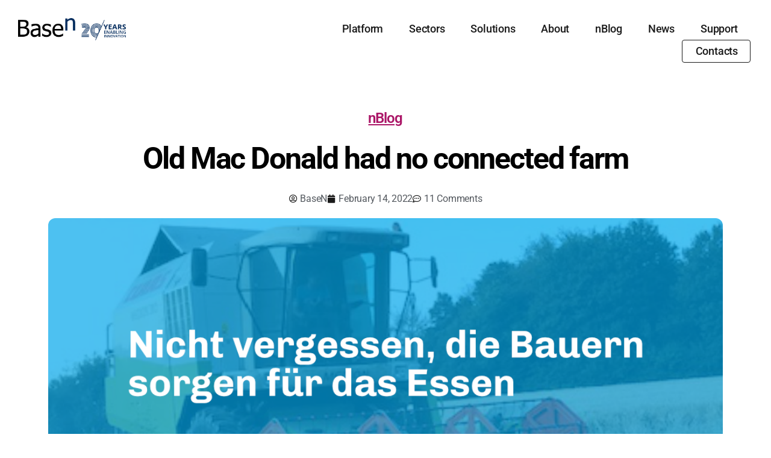

--- FILE ---
content_type: text/html; charset=UTF-8
request_url: https://www.basen.net/old-mac-donald-had-no-connected-farm/
body_size: 27283
content:
<!DOCTYPE html>
<html dir="ltr" lang="en-US" prefix="og: https://ogp.me/ns#">
<head>
	<meta charset="UTF-8">
	<meta name="viewport" content="width=device-width, initial-scale=1.0, viewport-fit=cover" />		<title>Old Mac Donald had no connected farm - BaseN</title>
		<style>
			#site-content {
				overflow: visible !important;
			}
		</style>
			<style>img:is([sizes="auto" i], [sizes^="auto," i]) { contain-intrinsic-size: 3000px 1500px }</style>
	
		<!-- All in One SEO 4.9.0 - aioseo.com -->
	<meta name="description" content="I grew up in a small idyllic village where it was normal to have an own garden to grow your own food. Living at home, I have never experienced a shortage of food, regardless of whether it was vegetables or fruits. My family would also preserve the food to make it last throughout the winter." />
	<meta name="robots" content="max-image-preview:large" />
	<meta name="author" content="BaseN"/>
	<link rel="canonical" href="https://www.basen.net/old-mac-donald-had-no-connected-farm/" />
	<meta name="generator" content="All in One SEO (AIOSEO) 4.9.0" />
		<meta property="og:locale" content="en_US" />
		<meta property="og:site_name" content="BaseN -" />
		<meta property="og:type" content="article" />
		<meta property="og:title" content="Old Mac Donald had no connected farm - BaseN" />
		<meta property="og:description" content="I grew up in a small idyllic village where it was normal to have an own garden to grow your own food. Living at home, I have never experienced a shortage of food, regardless of whether it was vegetables or fruits. My family would also preserve the food to make it last throughout the winter." />
		<meta property="og:url" content="https://www.basen.net/old-mac-donald-had-no-connected-farm/" />
		<meta property="og:image" content="https://www.basen.net/wp-content/uploads/2021/12/cropped-BaseN-20years_logo-1.png" />
		<meta property="og:image:secure_url" content="https://www.basen.net/wp-content/uploads/2021/12/cropped-BaseN-20years_logo-1.png" />
		<meta property="article:published_time" content="2022-02-14T15:58:53+00:00" />
		<meta property="article:modified_time" content="2022-02-17T11:49:28+00:00" />
		<meta name="twitter:card" content="summary_large_image" />
		<meta name="twitter:title" content="Old Mac Donald had no connected farm - BaseN" />
		<meta name="twitter:description" content="I grew up in a small idyllic village where it was normal to have an own garden to grow your own food. Living at home, I have never experienced a shortage of food, regardless of whether it was vegetables or fruits. My family would also preserve the food to make it last throughout the winter." />
		<meta name="twitter:image" content="https://www.basen.net/wp-content/uploads/2021/12/cropped-BaseN-20years_logo-1.png" />
		<script type="application/ld+json" class="aioseo-schema">
			{"@context":"https:\/\/schema.org","@graph":[{"@type":"BlogPosting","@id":"https:\/\/www.basen.net\/old-mac-donald-had-no-connected-farm\/#blogposting","name":"Old Mac Donald had no connected farm - BaseN","headline":"Old Mac Donald had no connected farm","author":{"@id":"https:\/\/www.basen.net\/author\/basen\/#author"},"publisher":{"@id":"https:\/\/www.basen.net\/#organization"},"image":{"@type":"ImageObject","url":"https:\/\/www.basen.net\/wp-content\/uploads\/2022\/02\/farming.png","width":1024,"height":450},"datePublished":"2022-02-14T15:58:53+00:00","dateModified":"2022-02-17T11:49:28+00:00","inLanguage":"en-US","commentCount":11,"mainEntityOfPage":{"@id":"https:\/\/www.basen.net\/old-mac-donald-had-no-connected-farm\/#webpage"},"isPartOf":{"@id":"https:\/\/www.basen.net\/old-mac-donald-had-no-connected-farm\/#webpage"},"articleSection":"nBlog"},{"@type":"BreadcrumbList","@id":"https:\/\/www.basen.net\/old-mac-donald-had-no-connected-farm\/#breadcrumblist","itemListElement":[{"@type":"ListItem","@id":"https:\/\/www.basen.net#listItem","position":1,"name":"Home","item":"https:\/\/www.basen.net","nextItem":{"@type":"ListItem","@id":"https:\/\/www.basen.net\/category\/nblog\/#listItem","name":"nBlog"}},{"@type":"ListItem","@id":"https:\/\/www.basen.net\/category\/nblog\/#listItem","position":2,"name":"nBlog","item":"https:\/\/www.basen.net\/category\/nblog\/","nextItem":{"@type":"ListItem","@id":"https:\/\/www.basen.net\/old-mac-donald-had-no-connected-farm\/#listItem","name":"Old Mac Donald had no connected farm"},"previousItem":{"@type":"ListItem","@id":"https:\/\/www.basen.net#listItem","name":"Home"}},{"@type":"ListItem","@id":"https:\/\/www.basen.net\/old-mac-donald-had-no-connected-farm\/#listItem","position":3,"name":"Old Mac Donald had no connected farm","previousItem":{"@type":"ListItem","@id":"https:\/\/www.basen.net\/category\/nblog\/#listItem","name":"nBlog"}}]},{"@type":"Organization","@id":"https:\/\/www.basen.net\/#organization","name":"BaseN","url":"https:\/\/www.basen.net\/","logo":{"@type":"ImageObject","url":"https:\/\/www.basen.net\/wp-content\/uploads\/2021\/12\/cropped-BaseN-20years_logo-1.png","@id":"https:\/\/www.basen.net\/old-mac-donald-had-no-connected-farm\/#organizationLogo","width":518,"height":107},"image":{"@id":"https:\/\/www.basen.net\/old-mac-donald-had-no-connected-farm\/#organizationLogo"}},{"@type":"Person","@id":"https:\/\/www.basen.net\/author\/basen\/#author","url":"https:\/\/www.basen.net\/author\/basen\/","name":"BaseN","image":{"@type":"ImageObject","@id":"https:\/\/www.basen.net\/old-mac-donald-had-no-connected-farm\/#authorImage","url":"https:\/\/secure.gravatar.com\/avatar\/0058a39602243219cb113e87076f86fda966451838ddc7addf67ebb8ea60fddb?s=96&d=mm&r=g","width":96,"height":96,"caption":"BaseN"}},{"@type":"WebPage","@id":"https:\/\/www.basen.net\/old-mac-donald-had-no-connected-farm\/#webpage","url":"https:\/\/www.basen.net\/old-mac-donald-had-no-connected-farm\/","name":"Old Mac Donald had no connected farm - BaseN","description":"I grew up in a small idyllic village where it was normal to have an own garden to grow your own food. Living at home, I have never experienced a shortage of food, regardless of whether it was vegetables or fruits. My family would also preserve the food to make it last throughout the winter.","inLanguage":"en-US","isPartOf":{"@id":"https:\/\/www.basen.net\/#website"},"breadcrumb":{"@id":"https:\/\/www.basen.net\/old-mac-donald-had-no-connected-farm\/#breadcrumblist"},"author":{"@id":"https:\/\/www.basen.net\/author\/basen\/#author"},"creator":{"@id":"https:\/\/www.basen.net\/author\/basen\/#author"},"image":{"@type":"ImageObject","url":"https:\/\/www.basen.net\/wp-content\/uploads\/2022\/02\/farming.png","@id":"https:\/\/www.basen.net\/old-mac-donald-had-no-connected-farm\/#mainImage","width":1024,"height":450},"primaryImageOfPage":{"@id":"https:\/\/www.basen.net\/old-mac-donald-had-no-connected-farm\/#mainImage"},"datePublished":"2022-02-14T15:58:53+00:00","dateModified":"2022-02-17T11:49:28+00:00"},{"@type":"WebSite","@id":"https:\/\/www.basen.net\/#website","url":"https:\/\/www.basen.net\/","name":"BaseN","inLanguage":"en-US","publisher":{"@id":"https:\/\/www.basen.net\/#organization"}}]}
		</script>
		<!-- All in One SEO -->

<script id="cookieyes" type="text/javascript" src="https://cdn-cookieyes.com/client_data/f2505396ff305d1518e4c770/script.js"></script>
            <script data-no-defer="1" data-ezscrex="false" data-cfasync="false" data-pagespeed-no-defer data-cookieconsent="ignore">
                var ctPublicFunctions = {"_ajax_nonce":"c357ad2f2d","_rest_nonce":"d664cf7ecb","_ajax_url":"\/wp-admin\/admin-ajax.php","_rest_url":"https:\/\/www.basen.net\/wp-json\/","data__cookies_type":"native","data__ajax_type":"rest","data__bot_detector_enabled":"0","data__frontend_data_log_enabled":1,"cookiePrefix":"","wprocket_detected":false,"host_url":"www.basen.net","text__ee_click_to_select":"Click to select the whole data","text__ee_original_email":"The complete one is","text__ee_got_it":"Got it","text__ee_blocked":"Blocked","text__ee_cannot_connect":"Cannot connect","text__ee_cannot_decode":"Can not decode email. Unknown reason","text__ee_email_decoder":"CleanTalk email decoder","text__ee_wait_for_decoding":"The magic is on the way!","text__ee_decoding_process":"Please wait a few seconds while we decode the contact data."}
            </script>
        
            <script data-no-defer="1" data-ezscrex="false" data-cfasync="false" data-pagespeed-no-defer data-cookieconsent="ignore">
                var ctPublic = {"_ajax_nonce":"c357ad2f2d","settings__forms__check_internal":"0","settings__forms__check_external":"0","settings__forms__force_protection":0,"settings__forms__search_test":"1","settings__data__bot_detector_enabled":"0","settings__sfw__anti_crawler":"1","blog_home":"https:\/\/www.basen.net\/","pixel__setting":"0","pixel__enabled":false,"pixel__url":null,"data__email_check_before_post":"1","data__email_check_exist_post":0,"data__cookies_type":"native","data__key_is_ok":true,"data__visible_fields_required":true,"wl_brandname":"Anti-Spam by CleanTalk","wl_brandname_short":"CleanTalk","ct_checkjs_key":1422252272,"emailEncoderPassKey":"8a3c8ae48260ef6e8c7e005d794d7e8a","bot_detector_forms_excluded":"W10=","advancedCacheExists":false,"varnishCacheExists":false,"wc_ajax_add_to_cart":false,"theRealPerson":{"phrases":{"trpHeading":"The Real Person Badge!","trpContent1":"The commenter acts as a real person and verified as not a bot.","trpContent2":" Anti-Spam by CleanTalk","trpContentLearnMore":"Learn more"},"trpContentLink":"https:\/\/cleantalk.org\/help\/the-real-person?utm_id=&amp;utm_term=&amp;utm_source=admin_side&amp;utm_medium=trp_badge&amp;utm_content=trp_badge_link_click&amp;utm_campaign=apbct_links","imgPersonUrl":"https:\/\/www.basen.net\/wp-content\/plugins\/cleantalk-spam-protect\/css\/images\/real_user.svg","imgShieldUrl":"https:\/\/www.basen.net\/wp-content\/plugins\/cleantalk-spam-protect\/css\/images\/shield.svg"}}
            </script>
        <link rel='dns-prefetch' href='//client.crisp.chat' />
<link rel='dns-prefetch' href='//a.omappapi.com' />
<link rel="alternate" type="application/rss+xml" title="BaseN &raquo; Feed" href="https://www.basen.net/feed/" />
<link rel="alternate" type="application/rss+xml" title="BaseN &raquo; Comments Feed" href="https://www.basen.net/comments/feed/" />
<link rel="alternate" type="application/rss+xml" title="BaseN &raquo; Old Mac Donald had no connected farm Comments Feed" href="https://www.basen.net/old-mac-donald-had-no-connected-farm/feed/" />
		<!-- This site uses the Google Analytics by MonsterInsights plugin v9.11.1 - Using Analytics tracking - https://www.monsterinsights.com/ -->
							<script src="//www.googletagmanager.com/gtag/js?id=G-TGQ2NJ5YVC"  data-cfasync="false" data-wpfc-render="false" async></script>
			<script data-cfasync="false" data-wpfc-render="false">
				var mi_version = '9.11.1';
				var mi_track_user = true;
				var mi_no_track_reason = '';
								var MonsterInsightsDefaultLocations = {"page_location":"https:\/\/www.basen.net\/old-mac-donald-had-no-connected-farm\/"};
								if ( typeof MonsterInsightsPrivacyGuardFilter === 'function' ) {
					var MonsterInsightsLocations = (typeof MonsterInsightsExcludeQuery === 'object') ? MonsterInsightsPrivacyGuardFilter( MonsterInsightsExcludeQuery ) : MonsterInsightsPrivacyGuardFilter( MonsterInsightsDefaultLocations );
				} else {
					var MonsterInsightsLocations = (typeof MonsterInsightsExcludeQuery === 'object') ? MonsterInsightsExcludeQuery : MonsterInsightsDefaultLocations;
				}

								var disableStrs = [
										'ga-disable-G-TGQ2NJ5YVC',
									];

				/* Function to detect opted out users */
				function __gtagTrackerIsOptedOut() {
					for (var index = 0; index < disableStrs.length; index++) {
						if (document.cookie.indexOf(disableStrs[index] + '=true') > -1) {
							return true;
						}
					}

					return false;
				}

				/* Disable tracking if the opt-out cookie exists. */
				if (__gtagTrackerIsOptedOut()) {
					for (var index = 0; index < disableStrs.length; index++) {
						window[disableStrs[index]] = true;
					}
				}

				/* Opt-out function */
				function __gtagTrackerOptout() {
					for (var index = 0; index < disableStrs.length; index++) {
						document.cookie = disableStrs[index] + '=true; expires=Thu, 31 Dec 2099 23:59:59 UTC; path=/';
						window[disableStrs[index]] = true;
					}
				}

				if ('undefined' === typeof gaOptout) {
					function gaOptout() {
						__gtagTrackerOptout();
					}
				}
								window.dataLayer = window.dataLayer || [];

				window.MonsterInsightsDualTracker = {
					helpers: {},
					trackers: {},
				};
				if (mi_track_user) {
					function __gtagDataLayer() {
						dataLayer.push(arguments);
					}

					function __gtagTracker(type, name, parameters) {
						if (!parameters) {
							parameters = {};
						}

						if (parameters.send_to) {
							__gtagDataLayer.apply(null, arguments);
							return;
						}

						if (type === 'event') {
														parameters.send_to = monsterinsights_frontend.v4_id;
							var hookName = name;
							if (typeof parameters['event_category'] !== 'undefined') {
								hookName = parameters['event_category'] + ':' + name;
							}

							if (typeof MonsterInsightsDualTracker.trackers[hookName] !== 'undefined') {
								MonsterInsightsDualTracker.trackers[hookName](parameters);
							} else {
								__gtagDataLayer('event', name, parameters);
							}
							
						} else {
							__gtagDataLayer.apply(null, arguments);
						}
					}

					__gtagTracker('js', new Date());
					__gtagTracker('set', {
						'developer_id.dZGIzZG': true,
											});
					if ( MonsterInsightsLocations.page_location ) {
						__gtagTracker('set', MonsterInsightsLocations);
					}
										__gtagTracker('config', 'G-TGQ2NJ5YVC', {"forceSSL":"true","link_attribution":"true"} );
										window.gtag = __gtagTracker;										(function () {
						/* https://developers.google.com/analytics/devguides/collection/analyticsjs/ */
						/* ga and __gaTracker compatibility shim. */
						var noopfn = function () {
							return null;
						};
						var newtracker = function () {
							return new Tracker();
						};
						var Tracker = function () {
							return null;
						};
						var p = Tracker.prototype;
						p.get = noopfn;
						p.set = noopfn;
						p.send = function () {
							var args = Array.prototype.slice.call(arguments);
							args.unshift('send');
							__gaTracker.apply(null, args);
						};
						var __gaTracker = function () {
							var len = arguments.length;
							if (len === 0) {
								return;
							}
							var f = arguments[len - 1];
							if (typeof f !== 'object' || f === null || typeof f.hitCallback !== 'function') {
								if ('send' === arguments[0]) {
									var hitConverted, hitObject = false, action;
									if ('event' === arguments[1]) {
										if ('undefined' !== typeof arguments[3]) {
											hitObject = {
												'eventAction': arguments[3],
												'eventCategory': arguments[2],
												'eventLabel': arguments[4],
												'value': arguments[5] ? arguments[5] : 1,
											}
										}
									}
									if ('pageview' === arguments[1]) {
										if ('undefined' !== typeof arguments[2]) {
											hitObject = {
												'eventAction': 'page_view',
												'page_path': arguments[2],
											}
										}
									}
									if (typeof arguments[2] === 'object') {
										hitObject = arguments[2];
									}
									if (typeof arguments[5] === 'object') {
										Object.assign(hitObject, arguments[5]);
									}
									if ('undefined' !== typeof arguments[1].hitType) {
										hitObject = arguments[1];
										if ('pageview' === hitObject.hitType) {
											hitObject.eventAction = 'page_view';
										}
									}
									if (hitObject) {
										action = 'timing' === arguments[1].hitType ? 'timing_complete' : hitObject.eventAction;
										hitConverted = mapArgs(hitObject);
										__gtagTracker('event', action, hitConverted);
									}
								}
								return;
							}

							function mapArgs(args) {
								var arg, hit = {};
								var gaMap = {
									'eventCategory': 'event_category',
									'eventAction': 'event_action',
									'eventLabel': 'event_label',
									'eventValue': 'event_value',
									'nonInteraction': 'non_interaction',
									'timingCategory': 'event_category',
									'timingVar': 'name',
									'timingValue': 'value',
									'timingLabel': 'event_label',
									'page': 'page_path',
									'location': 'page_location',
									'title': 'page_title',
									'referrer' : 'page_referrer',
								};
								for (arg in args) {
																		if (!(!args.hasOwnProperty(arg) || !gaMap.hasOwnProperty(arg))) {
										hit[gaMap[arg]] = args[arg];
									} else {
										hit[arg] = args[arg];
									}
								}
								return hit;
							}

							try {
								f.hitCallback();
							} catch (ex) {
							}
						};
						__gaTracker.create = newtracker;
						__gaTracker.getByName = newtracker;
						__gaTracker.getAll = function () {
							return [];
						};
						__gaTracker.remove = noopfn;
						__gaTracker.loaded = true;
						window['__gaTracker'] = __gaTracker;
					})();
									} else {
										console.log("");
					(function () {
						function __gtagTracker() {
							return null;
						}

						window['__gtagTracker'] = __gtagTracker;
						window['gtag'] = __gtagTracker;
					})();
									}
			</script>
							<!-- / Google Analytics by MonsterInsights -->
		<script>
window._wpemojiSettings = {"baseUrl":"https:\/\/s.w.org\/images\/core\/emoji\/16.0.1\/72x72\/","ext":".png","svgUrl":"https:\/\/s.w.org\/images\/core\/emoji\/16.0.1\/svg\/","svgExt":".svg","source":{"concatemoji":"https:\/\/www.basen.net\/wp-includes\/js\/wp-emoji-release.min.js?ver=6.8.3"}};
/*! This file is auto-generated */
!function(s,n){var o,i,e;function c(e){try{var t={supportTests:e,timestamp:(new Date).valueOf()};sessionStorage.setItem(o,JSON.stringify(t))}catch(e){}}function p(e,t,n){e.clearRect(0,0,e.canvas.width,e.canvas.height),e.fillText(t,0,0);var t=new Uint32Array(e.getImageData(0,0,e.canvas.width,e.canvas.height).data),a=(e.clearRect(0,0,e.canvas.width,e.canvas.height),e.fillText(n,0,0),new Uint32Array(e.getImageData(0,0,e.canvas.width,e.canvas.height).data));return t.every(function(e,t){return e===a[t]})}function u(e,t){e.clearRect(0,0,e.canvas.width,e.canvas.height),e.fillText(t,0,0);for(var n=e.getImageData(16,16,1,1),a=0;a<n.data.length;a++)if(0!==n.data[a])return!1;return!0}function f(e,t,n,a){switch(t){case"flag":return n(e,"\ud83c\udff3\ufe0f\u200d\u26a7\ufe0f","\ud83c\udff3\ufe0f\u200b\u26a7\ufe0f")?!1:!n(e,"\ud83c\udde8\ud83c\uddf6","\ud83c\udde8\u200b\ud83c\uddf6")&&!n(e,"\ud83c\udff4\udb40\udc67\udb40\udc62\udb40\udc65\udb40\udc6e\udb40\udc67\udb40\udc7f","\ud83c\udff4\u200b\udb40\udc67\u200b\udb40\udc62\u200b\udb40\udc65\u200b\udb40\udc6e\u200b\udb40\udc67\u200b\udb40\udc7f");case"emoji":return!a(e,"\ud83e\udedf")}return!1}function g(e,t,n,a){var r="undefined"!=typeof WorkerGlobalScope&&self instanceof WorkerGlobalScope?new OffscreenCanvas(300,150):s.createElement("canvas"),o=r.getContext("2d",{willReadFrequently:!0}),i=(o.textBaseline="top",o.font="600 32px Arial",{});return e.forEach(function(e){i[e]=t(o,e,n,a)}),i}function t(e){var t=s.createElement("script");t.src=e,t.defer=!0,s.head.appendChild(t)}"undefined"!=typeof Promise&&(o="wpEmojiSettingsSupports",i=["flag","emoji"],n.supports={everything:!0,everythingExceptFlag:!0},e=new Promise(function(e){s.addEventListener("DOMContentLoaded",e,{once:!0})}),new Promise(function(t){var n=function(){try{var e=JSON.parse(sessionStorage.getItem(o));if("object"==typeof e&&"number"==typeof e.timestamp&&(new Date).valueOf()<e.timestamp+604800&&"object"==typeof e.supportTests)return e.supportTests}catch(e){}return null}();if(!n){if("undefined"!=typeof Worker&&"undefined"!=typeof OffscreenCanvas&&"undefined"!=typeof URL&&URL.createObjectURL&&"undefined"!=typeof Blob)try{var e="postMessage("+g.toString()+"("+[JSON.stringify(i),f.toString(),p.toString(),u.toString()].join(",")+"));",a=new Blob([e],{type:"text/javascript"}),r=new Worker(URL.createObjectURL(a),{name:"wpTestEmojiSupports"});return void(r.onmessage=function(e){c(n=e.data),r.terminate(),t(n)})}catch(e){}c(n=g(i,f,p,u))}t(n)}).then(function(e){for(var t in e)n.supports[t]=e[t],n.supports.everything=n.supports.everything&&n.supports[t],"flag"!==t&&(n.supports.everythingExceptFlag=n.supports.everythingExceptFlag&&n.supports[t]);n.supports.everythingExceptFlag=n.supports.everythingExceptFlag&&!n.supports.flag,n.DOMReady=!1,n.readyCallback=function(){n.DOMReady=!0}}).then(function(){return e}).then(function(){var e;n.supports.everything||(n.readyCallback(),(e=n.source||{}).concatemoji?t(e.concatemoji):e.wpemoji&&e.twemoji&&(t(e.twemoji),t(e.wpemoji)))}))}((window,document),window._wpemojiSettings);
</script>
<link rel='stylesheet' id='sdm-styles-css' href='https://www.basen.net/wp-content/plugins/simple-download-monitor/css/sdm_wp_styles.css?ver=6.8.3' media='all' />
<style id='wp-emoji-styles-inline-css'>

	img.wp-smiley, img.emoji {
		display: inline !important;
		border: none !important;
		box-shadow: none !important;
		height: 1em !important;
		width: 1em !important;
		margin: 0 0.07em !important;
		vertical-align: -0.1em !important;
		background: none !important;
		padding: 0 !important;
	}
</style>
<link rel='stylesheet' id='wp-block-library-css' href='https://www.basen.net/wp-includes/css/dist/block-library/style.min.css?ver=6.8.3' media='all' />
<style id='classic-theme-styles-inline-css'>
/*! This file is auto-generated */
.wp-block-button__link{color:#fff;background-color:#32373c;border-radius:9999px;box-shadow:none;text-decoration:none;padding:calc(.667em + 2px) calc(1.333em + 2px);font-size:1.125em}.wp-block-file__button{background:#32373c;color:#fff;text-decoration:none}
</style>
<link rel='stylesheet' id='aioseo/css/src/vue/standalone/blocks/table-of-contents/global.scss-css' href='https://www.basen.net/wp-content/plugins/all-in-one-seo-pack/dist/Lite/assets/css/table-of-contents/global.e90f6d47.css?ver=4.9.0' media='all' />
<style id='global-styles-inline-css'>
:root{--wp--preset--aspect-ratio--square: 1;--wp--preset--aspect-ratio--4-3: 4/3;--wp--preset--aspect-ratio--3-4: 3/4;--wp--preset--aspect-ratio--3-2: 3/2;--wp--preset--aspect-ratio--2-3: 2/3;--wp--preset--aspect-ratio--16-9: 16/9;--wp--preset--aspect-ratio--9-16: 9/16;--wp--preset--color--black: #000000;--wp--preset--color--cyan-bluish-gray: #abb8c3;--wp--preset--color--white: #ffffff;--wp--preset--color--pale-pink: #f78da7;--wp--preset--color--vivid-red: #cf2e2e;--wp--preset--color--luminous-vivid-orange: #ff6900;--wp--preset--color--luminous-vivid-amber: #fcb900;--wp--preset--color--light-green-cyan: #7bdcb5;--wp--preset--color--vivid-green-cyan: #00d084;--wp--preset--color--pale-cyan-blue: #8ed1fc;--wp--preset--color--vivid-cyan-blue: #0693e3;--wp--preset--color--vivid-purple: #9b51e0;--wp--preset--color--accent: #e11d78;--wp--preset--color--primary: #000000;--wp--preset--color--secondary: #6d6d6d;--wp--preset--color--subtle-background: #dbdbdb;--wp--preset--color--background: #ffffff;--wp--preset--gradient--vivid-cyan-blue-to-vivid-purple: linear-gradient(135deg,rgba(6,147,227,1) 0%,rgb(155,81,224) 100%);--wp--preset--gradient--light-green-cyan-to-vivid-green-cyan: linear-gradient(135deg,rgb(122,220,180) 0%,rgb(0,208,130) 100%);--wp--preset--gradient--luminous-vivid-amber-to-luminous-vivid-orange: linear-gradient(135deg,rgba(252,185,0,1) 0%,rgba(255,105,0,1) 100%);--wp--preset--gradient--luminous-vivid-orange-to-vivid-red: linear-gradient(135deg,rgba(255,105,0,1) 0%,rgb(207,46,46) 100%);--wp--preset--gradient--very-light-gray-to-cyan-bluish-gray: linear-gradient(135deg,rgb(238,238,238) 0%,rgb(169,184,195) 100%);--wp--preset--gradient--cool-to-warm-spectrum: linear-gradient(135deg,rgb(74,234,220) 0%,rgb(151,120,209) 20%,rgb(207,42,186) 40%,rgb(238,44,130) 60%,rgb(251,105,98) 80%,rgb(254,248,76) 100%);--wp--preset--gradient--blush-light-purple: linear-gradient(135deg,rgb(255,206,236) 0%,rgb(152,150,240) 100%);--wp--preset--gradient--blush-bordeaux: linear-gradient(135deg,rgb(254,205,165) 0%,rgb(254,45,45) 50%,rgb(107,0,62) 100%);--wp--preset--gradient--luminous-dusk: linear-gradient(135deg,rgb(255,203,112) 0%,rgb(199,81,192) 50%,rgb(65,88,208) 100%);--wp--preset--gradient--pale-ocean: linear-gradient(135deg,rgb(255,245,203) 0%,rgb(182,227,212) 50%,rgb(51,167,181) 100%);--wp--preset--gradient--electric-grass: linear-gradient(135deg,rgb(202,248,128) 0%,rgb(113,206,126) 100%);--wp--preset--gradient--midnight: linear-gradient(135deg,rgb(2,3,129) 0%,rgb(40,116,252) 100%);--wp--preset--font-size--small: 18px;--wp--preset--font-size--medium: 20px;--wp--preset--font-size--large: 26.25px;--wp--preset--font-size--x-large: 42px;--wp--preset--font-size--normal: 21px;--wp--preset--font-size--larger: 32px;--wp--preset--spacing--20: 0.44rem;--wp--preset--spacing--30: 0.67rem;--wp--preset--spacing--40: 1rem;--wp--preset--spacing--50: 1.5rem;--wp--preset--spacing--60: 2.25rem;--wp--preset--spacing--70: 3.38rem;--wp--preset--spacing--80: 5.06rem;--wp--preset--shadow--natural: 6px 6px 9px rgba(0, 0, 0, 0.2);--wp--preset--shadow--deep: 12px 12px 50px rgba(0, 0, 0, 0.4);--wp--preset--shadow--sharp: 6px 6px 0px rgba(0, 0, 0, 0.2);--wp--preset--shadow--outlined: 6px 6px 0px -3px rgba(255, 255, 255, 1), 6px 6px rgba(0, 0, 0, 1);--wp--preset--shadow--crisp: 6px 6px 0px rgba(0, 0, 0, 1);}:where(.is-layout-flex){gap: 0.5em;}:where(.is-layout-grid){gap: 0.5em;}body .is-layout-flex{display: flex;}.is-layout-flex{flex-wrap: wrap;align-items: center;}.is-layout-flex > :is(*, div){margin: 0;}body .is-layout-grid{display: grid;}.is-layout-grid > :is(*, div){margin: 0;}:where(.wp-block-columns.is-layout-flex){gap: 2em;}:where(.wp-block-columns.is-layout-grid){gap: 2em;}:where(.wp-block-post-template.is-layout-flex){gap: 1.25em;}:where(.wp-block-post-template.is-layout-grid){gap: 1.25em;}.has-black-color{color: var(--wp--preset--color--black) !important;}.has-cyan-bluish-gray-color{color: var(--wp--preset--color--cyan-bluish-gray) !important;}.has-white-color{color: var(--wp--preset--color--white) !important;}.has-pale-pink-color{color: var(--wp--preset--color--pale-pink) !important;}.has-vivid-red-color{color: var(--wp--preset--color--vivid-red) !important;}.has-luminous-vivid-orange-color{color: var(--wp--preset--color--luminous-vivid-orange) !important;}.has-luminous-vivid-amber-color{color: var(--wp--preset--color--luminous-vivid-amber) !important;}.has-light-green-cyan-color{color: var(--wp--preset--color--light-green-cyan) !important;}.has-vivid-green-cyan-color{color: var(--wp--preset--color--vivid-green-cyan) !important;}.has-pale-cyan-blue-color{color: var(--wp--preset--color--pale-cyan-blue) !important;}.has-vivid-cyan-blue-color{color: var(--wp--preset--color--vivid-cyan-blue) !important;}.has-vivid-purple-color{color: var(--wp--preset--color--vivid-purple) !important;}.has-black-background-color{background-color: var(--wp--preset--color--black) !important;}.has-cyan-bluish-gray-background-color{background-color: var(--wp--preset--color--cyan-bluish-gray) !important;}.has-white-background-color{background-color: var(--wp--preset--color--white) !important;}.has-pale-pink-background-color{background-color: var(--wp--preset--color--pale-pink) !important;}.has-vivid-red-background-color{background-color: var(--wp--preset--color--vivid-red) !important;}.has-luminous-vivid-orange-background-color{background-color: var(--wp--preset--color--luminous-vivid-orange) !important;}.has-luminous-vivid-amber-background-color{background-color: var(--wp--preset--color--luminous-vivid-amber) !important;}.has-light-green-cyan-background-color{background-color: var(--wp--preset--color--light-green-cyan) !important;}.has-vivid-green-cyan-background-color{background-color: var(--wp--preset--color--vivid-green-cyan) !important;}.has-pale-cyan-blue-background-color{background-color: var(--wp--preset--color--pale-cyan-blue) !important;}.has-vivid-cyan-blue-background-color{background-color: var(--wp--preset--color--vivid-cyan-blue) !important;}.has-vivid-purple-background-color{background-color: var(--wp--preset--color--vivid-purple) !important;}.has-black-border-color{border-color: var(--wp--preset--color--black) !important;}.has-cyan-bluish-gray-border-color{border-color: var(--wp--preset--color--cyan-bluish-gray) !important;}.has-white-border-color{border-color: var(--wp--preset--color--white) !important;}.has-pale-pink-border-color{border-color: var(--wp--preset--color--pale-pink) !important;}.has-vivid-red-border-color{border-color: var(--wp--preset--color--vivid-red) !important;}.has-luminous-vivid-orange-border-color{border-color: var(--wp--preset--color--luminous-vivid-orange) !important;}.has-luminous-vivid-amber-border-color{border-color: var(--wp--preset--color--luminous-vivid-amber) !important;}.has-light-green-cyan-border-color{border-color: var(--wp--preset--color--light-green-cyan) !important;}.has-vivid-green-cyan-border-color{border-color: var(--wp--preset--color--vivid-green-cyan) !important;}.has-pale-cyan-blue-border-color{border-color: var(--wp--preset--color--pale-cyan-blue) !important;}.has-vivid-cyan-blue-border-color{border-color: var(--wp--preset--color--vivid-cyan-blue) !important;}.has-vivid-purple-border-color{border-color: var(--wp--preset--color--vivid-purple) !important;}.has-vivid-cyan-blue-to-vivid-purple-gradient-background{background: var(--wp--preset--gradient--vivid-cyan-blue-to-vivid-purple) !important;}.has-light-green-cyan-to-vivid-green-cyan-gradient-background{background: var(--wp--preset--gradient--light-green-cyan-to-vivid-green-cyan) !important;}.has-luminous-vivid-amber-to-luminous-vivid-orange-gradient-background{background: var(--wp--preset--gradient--luminous-vivid-amber-to-luminous-vivid-orange) !important;}.has-luminous-vivid-orange-to-vivid-red-gradient-background{background: var(--wp--preset--gradient--luminous-vivid-orange-to-vivid-red) !important;}.has-very-light-gray-to-cyan-bluish-gray-gradient-background{background: var(--wp--preset--gradient--very-light-gray-to-cyan-bluish-gray) !important;}.has-cool-to-warm-spectrum-gradient-background{background: var(--wp--preset--gradient--cool-to-warm-spectrum) !important;}.has-blush-light-purple-gradient-background{background: var(--wp--preset--gradient--blush-light-purple) !important;}.has-blush-bordeaux-gradient-background{background: var(--wp--preset--gradient--blush-bordeaux) !important;}.has-luminous-dusk-gradient-background{background: var(--wp--preset--gradient--luminous-dusk) !important;}.has-pale-ocean-gradient-background{background: var(--wp--preset--gradient--pale-ocean) !important;}.has-electric-grass-gradient-background{background: var(--wp--preset--gradient--electric-grass) !important;}.has-midnight-gradient-background{background: var(--wp--preset--gradient--midnight) !important;}.has-small-font-size{font-size: var(--wp--preset--font-size--small) !important;}.has-medium-font-size{font-size: var(--wp--preset--font-size--medium) !important;}.has-large-font-size{font-size: var(--wp--preset--font-size--large) !important;}.has-x-large-font-size{font-size: var(--wp--preset--font-size--x-large) !important;}
:where(.wp-block-post-template.is-layout-flex){gap: 1.25em;}:where(.wp-block-post-template.is-layout-grid){gap: 1.25em;}
:where(.wp-block-columns.is-layout-flex){gap: 2em;}:where(.wp-block-columns.is-layout-grid){gap: 2em;}
:root :where(.wp-block-pullquote){font-size: 1.5em;line-height: 1.6;}
</style>
<link rel='stylesheet' id='cleantalk-public-css-css' href='https://www.basen.net/wp-content/plugins/cleantalk-spam-protect/css/cleantalk-public.min.css?ver=6.68_1764330824' media='all' />
<link rel='stylesheet' id='cleantalk-email-decoder-css-css' href='https://www.basen.net/wp-content/plugins/cleantalk-spam-protect/css/cleantalk-email-decoder.min.css?ver=6.68_1764330824' media='all' />
<link rel='stylesheet' id='cleantalk-trp-css-css' href='https://www.basen.net/wp-content/plugins/cleantalk-spam-protect/css/cleantalk-trp.min.css?ver=6.68_1764330824' media='all' />
<link rel='stylesheet' id='SFSImainCss-css' href='https://www.basen.net/wp-content/plugins/ultimate-social-media-icons/css/sfsi-style.css?ver=2.9.5' media='all' />
<link rel='stylesheet' id='awsm-team-css' href='https://www.basen.net/wp-content/plugins/awsm-team/css/team.min.css?ver=1.3.3' media='all' />
<link rel='stylesheet' id='twentytwenty-style-css' href='https://www.basen.net/wp-content/themes/twentytwenty/style.css?ver=2.9' media='all' />
<style id='twentytwenty-style-inline-css'>
.color-accent,.color-accent-hover:hover,.color-accent-hover:focus,:root .has-accent-color,.has-drop-cap:not(:focus):first-letter,.wp-block-button.is-style-outline,a { color: #e11d78; }blockquote,.border-color-accent,.border-color-accent-hover:hover,.border-color-accent-hover:focus { border-color: #e11d78; }button,.button,.faux-button,.wp-block-button__link,.wp-block-file .wp-block-file__button,input[type="button"],input[type="reset"],input[type="submit"],.bg-accent,.bg-accent-hover:hover,.bg-accent-hover:focus,:root .has-accent-background-color,.comment-reply-link { background-color: #e11d78; }.fill-children-accent,.fill-children-accent * { fill: #e11d78; }:root .has-background-color,button,.button,.faux-button,.wp-block-button__link,.wp-block-file__button,input[type="button"],input[type="reset"],input[type="submit"],.wp-block-button,.comment-reply-link,.has-background.has-primary-background-color:not(.has-text-color),.has-background.has-primary-background-color *:not(.has-text-color),.has-background.has-accent-background-color:not(.has-text-color),.has-background.has-accent-background-color *:not(.has-text-color) { color: #ffffff; }:root .has-background-background-color { background-color: #ffffff; }body,.entry-title a,:root .has-primary-color { color: #000000; }:root .has-primary-background-color { background-color: #000000; }cite,figcaption,.wp-caption-text,.post-meta,.entry-content .wp-block-archives li,.entry-content .wp-block-categories li,.entry-content .wp-block-latest-posts li,.wp-block-latest-comments__comment-date,.wp-block-latest-posts__post-date,.wp-block-embed figcaption,.wp-block-image figcaption,.wp-block-pullquote cite,.comment-metadata,.comment-respond .comment-notes,.comment-respond .logged-in-as,.pagination .dots,.entry-content hr:not(.has-background),hr.styled-separator,:root .has-secondary-color { color: #6d6d6d; }:root .has-secondary-background-color { background-color: #6d6d6d; }pre,fieldset,input,textarea,table,table *,hr { border-color: #dbdbdb; }caption,code,code,kbd,samp,.wp-block-table.is-style-stripes tbody tr:nth-child(odd),:root .has-subtle-background-background-color { background-color: #dbdbdb; }.wp-block-table.is-style-stripes { border-bottom-color: #dbdbdb; }.wp-block-latest-posts.is-grid li { border-top-color: #dbdbdb; }:root .has-subtle-background-color { color: #dbdbdb; }body:not(.overlay-header) .primary-menu > li > a,body:not(.overlay-header) .primary-menu > li > .icon,.modal-menu a,.footer-menu a, .footer-widgets a:where(:not(.wp-block-button__link)),#site-footer .wp-block-button.is-style-outline,.wp-block-pullquote:before,.singular:not(.overlay-header) .entry-header a,.archive-header a,.header-footer-group .color-accent,.header-footer-group .color-accent-hover:hover { color: #e11d78; }.social-icons a,#site-footer button:not(.toggle),#site-footer .button,#site-footer .faux-button,#site-footer .wp-block-button__link,#site-footer .wp-block-file__button,#site-footer input[type="button"],#site-footer input[type="reset"],#site-footer input[type="submit"] { background-color: #e11d78; }.social-icons a,body:not(.overlay-header) .primary-menu ul,.header-footer-group button,.header-footer-group .button,.header-footer-group .faux-button,.header-footer-group .wp-block-button:not(.is-style-outline) .wp-block-button__link,.header-footer-group .wp-block-file__button,.header-footer-group input[type="button"],.header-footer-group input[type="reset"],.header-footer-group input[type="submit"] { color: #ffffff; }#site-header,.footer-nav-widgets-wrapper,#site-footer,.menu-modal,.menu-modal-inner,.search-modal-inner,.archive-header,.singular .entry-header,.singular .featured-media:before,.wp-block-pullquote:before { background-color: #ffffff; }.header-footer-group,body:not(.overlay-header) #site-header .toggle,.menu-modal .toggle { color: #000000; }body:not(.overlay-header) .primary-menu ul { background-color: #000000; }body:not(.overlay-header) .primary-menu > li > ul:after { border-bottom-color: #000000; }body:not(.overlay-header) .primary-menu ul ul:after { border-left-color: #000000; }.site-description,body:not(.overlay-header) .toggle-inner .toggle-text,.widget .post-date,.widget .rss-date,.widget_archive li,.widget_categories li,.widget cite,.widget_pages li,.widget_meta li,.widget_nav_menu li,.powered-by-wordpress,.footer-credits .privacy-policy,.to-the-top,.singular .entry-header .post-meta,.singular:not(.overlay-header) .entry-header .post-meta a { color: #6d6d6d; }.header-footer-group pre,.header-footer-group fieldset,.header-footer-group input,.header-footer-group textarea,.header-footer-group table,.header-footer-group table *,.footer-nav-widgets-wrapper,#site-footer,.menu-modal nav *,.footer-widgets-outer-wrapper,.footer-top { border-color: #dbdbdb; }.header-footer-group table caption,body:not(.overlay-header) .header-inner .toggle-wrapper::before { background-color: #dbdbdb; }
</style>
<link rel='stylesheet' id='twentytwenty-fonts-css' href='https://www.basen.net/wp-content/themes/twentytwenty/assets/css/font-inter.css?ver=2.9' media='all' />
<link rel='stylesheet' id='twentytwenty-print-style-css' href='https://www.basen.net/wp-content/themes/twentytwenty/print.css?ver=2.9' media='print' />
<link rel='stylesheet' id='elementor-frontend-css' href='https://www.basen.net/wp-content/plugins/elementor/assets/css/frontend.min.css?ver=3.33.2' media='all' />
<link rel='stylesheet' id='widget-image-css' href='https://www.basen.net/wp-content/plugins/elementor/assets/css/widget-image.min.css?ver=3.33.2' media='all' />
<link rel='stylesheet' id='widget-nav-menu-css' href='https://www.basen.net/wp-content/plugins/elementor-pro/assets/css/widget-nav-menu.min.css?ver=3.24.2' media='all' />
<link rel='stylesheet' id='widget-social-icons-css' href='https://www.basen.net/wp-content/plugins/elementor/assets/css/widget-social-icons.min.css?ver=3.33.2' media='all' />
<link rel='stylesheet' id='e-apple-webkit-css' href='https://www.basen.net/wp-content/plugins/elementor/assets/css/conditionals/apple-webkit.min.css?ver=3.33.2' media='all' />
<link rel='stylesheet' id='widget-icon-list-css' href='https://www.basen.net/wp-content/plugins/elementor/assets/css/widget-icon-list.min.css?ver=3.33.2' media='all' />
<link rel='stylesheet' id='widget-heading-css' href='https://www.basen.net/wp-content/plugins/elementor/assets/css/widget-heading.min.css?ver=3.33.2' media='all' />
<link rel='stylesheet' id='widget-forms-css' href='https://www.basen.net/wp-content/plugins/elementor-pro/assets/css/widget-forms.min.css?ver=3.24.2' media='all' />
<link rel='stylesheet' id='flatpickr-css' href='https://www.basen.net/wp-content/plugins/elementor/assets/lib/flatpickr/flatpickr.min.css?ver=4.6.13' media='all' />
<link rel='stylesheet' id='widget-divider-css' href='https://www.basen.net/wp-content/plugins/elementor/assets/css/widget-divider.min.css?ver=3.33.2' media='all' />
<link rel='stylesheet' id='widget-theme-elements-css' href='https://www.basen.net/wp-content/plugins/elementor-pro/assets/css/widget-theme-elements.min.css?ver=3.24.2' media='all' />
<link rel='stylesheet' id='elementor-icons-shared-0-css' href='https://www.basen.net/wp-content/plugins/elementor/assets/lib/font-awesome/css/fontawesome.min.css?ver=5.15.3' media='all' />
<link rel='stylesheet' id='elementor-icons-fa-regular-css' href='https://www.basen.net/wp-content/plugins/elementor/assets/lib/font-awesome/css/regular.min.css?ver=5.15.3' media='all' />
<link rel='stylesheet' id='elementor-icons-fa-solid-css' href='https://www.basen.net/wp-content/plugins/elementor/assets/lib/font-awesome/css/solid.min.css?ver=5.15.3' media='all' />
<link rel='stylesheet' id='widget-posts-css' href='https://www.basen.net/wp-content/plugins/elementor-pro/assets/css/widget-posts.min.css?ver=3.24.2' media='all' />
<link rel='stylesheet' id='elementor-icons-css' href='https://www.basen.net/wp-content/plugins/elementor/assets/lib/eicons/css/elementor-icons.min.css?ver=5.44.0' media='all' />
<link rel='stylesheet' id='elementor-post-321-css' href='https://www.basen.net/wp-content/uploads/elementor/css/post-321.css?ver=1767729415' media='all' />
<link rel='stylesheet' id='wpforms-classic-full-css' href='https://www.basen.net/wp-content/plugins/wpforms/assets/css/frontend/classic/wpforms-full.min.css?ver=1.9.6' media='all' />
<link rel='stylesheet' id='elementor-pro-css' href='https://www.basen.net/wp-content/plugins/elementor-pro/assets/css/frontend.min.css?ver=3.24.2' media='all' />
<link rel='stylesheet' id='elementor-post-5924-css' href='https://www.basen.net/wp-content/uploads/elementor/css/post-5924.css?ver=1767729591' media='all' />
<link rel='stylesheet' id='elementor-post-6875-css' href='https://www.basen.net/wp-content/uploads/elementor/css/post-6875.css?ver=1767729416' media='all' />
<link rel='stylesheet' id='xltab1-css' href='https://www.basen.net/wp-content/plugins/xl-tab/widgets/tab1/style.css?ver=6.8.3' media='all' />
<link rel='stylesheet' id='elementor-post-6821-css' href='https://www.basen.net/wp-content/uploads/elementor/css/post-6821.css?ver=1767729416' media='all' />
<link rel='stylesheet' id='elementor-post-11577-css' href='https://www.basen.net/wp-content/uploads/elementor/css/post-11577.css?ver=1767729592' media='all' />
<link rel='stylesheet' id='bdt-uikit-css' href='https://www.basen.net/wp-content/plugins/bdthemes-prime-slider-lite/assets/css/bdt-uikit.css?ver=3.21.7' media='all' />
<link rel='stylesheet' id='prime-slider-site-css' href='https://www.basen.net/wp-content/plugins/bdthemes-prime-slider-lite/assets/css/prime-slider-site.css?ver=3.17.13' media='all' />
<link rel='stylesheet' id='elementor-gf-local-roboto-css' href='https://www.basen.net/wp-content/uploads/elementor/google-fonts/css/roboto.css?ver=1749735246' media='all' />
<link rel='stylesheet' id='elementor-gf-local-robotoslab-css' href='https://www.basen.net/wp-content/uploads/elementor/google-fonts/css/robotoslab.css?ver=1749735248' media='all' />
<link rel='stylesheet' id='elementor-icons-fa-brands-css' href='https://www.basen.net/wp-content/plugins/elementor/assets/lib/font-awesome/css/brands.min.css?ver=5.15.3' media='all' />
<script id="jquery-core-js-extra">
var pp = {"ajax_url":"https:\/\/www.basen.net\/wp-admin\/admin-ajax.php"};
</script>
<script src="https://www.basen.net/wp-includes/js/jquery/jquery.min.js?ver=3.7.1" id="jquery-core-js"></script>
<script src="https://www.basen.net/wp-includes/js/jquery/jquery-migrate.min.js?ver=3.4.1" id="jquery-migrate-js"></script>
<script src="https://www.basen.net/wp-content/plugins/google-analytics-for-wordpress/assets/js/frontend-gtag.min.js?ver=9.11.1" id="monsterinsights-frontend-script-js" async data-wp-strategy="async"></script>
<script data-cfasync="false" data-wpfc-render="false" id='monsterinsights-frontend-script-js-extra'>var monsterinsights_frontend = {"js_events_tracking":"true","download_extensions":"doc,pdf,ppt,zip,xls,docx,pptx,xlsx","inbound_paths":"[{\"path\":\"\\\/go\\\/\",\"label\":\"affiliate\"},{\"path\":\"\\\/recommend\\\/\",\"label\":\"affiliate\"}]","home_url":"https:\/\/www.basen.net","hash_tracking":"false","v4_id":"G-TGQ2NJ5YVC"};</script>
<script src="https://www.basen.net/wp-content/plugins/cleantalk-spam-protect/js/apbct-public-bundle_gathering.min.js?ver=6.68_1764330824" id="apbct-public-bundle_gathering.min-js-js"></script>
<script id="sdm-scripts-js-extra">
var sdm_ajax_script = {"ajaxurl":"https:\/\/www.basen.net\/wp-admin\/admin-ajax.php"};
</script>
<script src="https://www.basen.net/wp-content/plugins/simple-download-monitor/js/sdm_wp_scripts.js?ver=6.8.3" id="sdm-scripts-js"></script>
<script src="https://www.basen.net/wp-content/plugins/bdthemes-prime-slider-lite/assets/js/bdt-uikit.min.js?ver=3.21.7" id="bdt-uikit-js"></script>
<link rel="https://api.w.org/" href="https://www.basen.net/wp-json/" /><link rel="alternate" title="JSON" type="application/json" href="https://www.basen.net/wp-json/wp/v2/posts/5924" /><link rel="EditURI" type="application/rsd+xml" title="RSD" href="https://www.basen.net/xmlrpc.php?rsd" />
<link rel='shortlink' href='https://www.basen.net/?p=5924' />
<link rel="alternate" title="oEmbed (JSON)" type="application/json+oembed" href="https://www.basen.net/wp-json/oembed/1.0/embed?url=https%3A%2F%2Fwww.basen.net%2Fold-mac-donald-had-no-connected-farm%2F" />
<link rel="alternate" title="oEmbed (XML)" type="text/xml+oembed" href="https://www.basen.net/wp-json/oembed/1.0/embed?url=https%3A%2F%2Fwww.basen.net%2Fold-mac-donald-had-no-connected-farm%2F&#038;format=xml" />
<script src="https://embed.released.so/1/embed.js" defer></script>

<script> (function(ss,ex){ window.ldfdr=window.ldfdr||function(){(ldfdr._q=ldfdr._q||[]).push([].slice.call(arguments));}; (function(d,s){ fs=d.getElementsByTagName(s)[0]; function ce(src){ var cs=d.createElement(s); cs.src=src; cs.async=1; fs.parentNode.insertBefore(cs,fs); }; ce('https://sc.lfeeder.com/lftracker_v1_'+ss+(ex?'_'+ex:'')+'.js'); })(document,'script'); })('Xbp1oaEEGEzaEdVj'); </script><!-- Linkedin Insight Base Code --!><script type='text/javascript'>_linkedin_partner_id = '118764';window._linkedin_data_partner_ids = window._linkedin_data_partner_ids || [];window._linkedin_data_partner_ids.push(_linkedin_partner_id);</script><script type='text/javascript'>(function(){var s = document.getElementsByTagName('script')[0];var b = document.createElement('script');b.type = 'text/javascript';b.async = true;b.src = 'https://snap.licdn.com/li.lms-analytics/insight.min.js';s.parentNode.insertBefore(b, s);})();</script><noscript><img height='1' width='1' style='display:none;' alt='' src='https://dc.ads.linkedin.com/collect/?pid=118764&fmt=gif' /></noscript><!-- End Linkedin Insight Base Code --!>
<!--Customizer CSS--> 
<style type="text/css">
.powered-by-wordpress {
    display: none;
}
</style> 
<!--/Customizer CSS-->

<!-- Salespanel Web Tracking code -->
<script type="text/javascript" >
    window.salespanelSettings = {
        "sp_automatic_lead_capture": true,
        "sp_lead_capture_on_submit": false,
        "sp_track_by_default": true    };
    (function(e, f, g, h, i){
        $salespanel = window.$salespanel || (window.$salespanel = []);
        __sp = i;
        var a=f.createElement(g);
        a.type="text/javascript";
        a.async=1;
        a.src=("https:" == f.location.protocol ? "https://" : "http://") + h;
        var b = f.getElementsByTagName(g)[0];
        b.parentNode.insertBefore(a,b);
    })(window, document, "script", "salespanel.io/src/js/78efd3e5-a407-415c-ac86-490d98b7f6a7/sp.js", "78efd3e5-a407-415c-ac86-490d98b7f6a7");

</script>
<!-- Salespanel Web Tracking code -->

<meta name="follow.[base64]" content="4QGWL15Dy8BXrWGPkWGC"/>
		<script>
		(function(h,o,t,j,a,r){
			h.hj=h.hj||function(){(h.hj.q=h.hj.q||[]).push(arguments)};
			h._hjSettings={hjid:3782037,hjsv:5};
			a=o.getElementsByTagName('head')[0];
			r=o.createElement('script');r.async=1;
			r.src=t+h._hjSettings.hjid+j+h._hjSettings.hjsv;
			a.appendChild(r);
		})(window,document,'//static.hotjar.com/c/hotjar-','.js?sv=');
		</script>
			<script>document.documentElement.className = document.documentElement.className.replace( 'no-js', 'js' );</script>
	<meta name="generator" content="Elementor 3.33.2; features: additional_custom_breakpoints; settings: css_print_method-external, google_font-enabled, font_display-auto">
			<style>
				.e-con.e-parent:nth-of-type(n+4):not(.e-lazyloaded):not(.e-no-lazyload),
				.e-con.e-parent:nth-of-type(n+4):not(.e-lazyloaded):not(.e-no-lazyload) * {
					background-image: none !important;
				}
				@media screen and (max-height: 1024px) {
					.e-con.e-parent:nth-of-type(n+3):not(.e-lazyloaded):not(.e-no-lazyload),
					.e-con.e-parent:nth-of-type(n+3):not(.e-lazyloaded):not(.e-no-lazyload) * {
						background-image: none !important;
					}
				}
				@media screen and (max-height: 640px) {
					.e-con.e-parent:nth-of-type(n+2):not(.e-lazyloaded):not(.e-no-lazyload),
					.e-con.e-parent:nth-of-type(n+2):not(.e-lazyloaded):not(.e-no-lazyload) * {
						background-image: none !important;
					}
				}
			</style>
			<style id="custom-background-css">
body.custom-background { background-color: #ffffff; }
</style>
	<script> (function(ss,ex){ window.ldfdr=window.ldfdr||function(){(ldfdr._q=ldfdr._q||[]).push([].slice.call(arguments));}; (function(d,s){ fs=d.getElementsByTagName(s)[0]; function ce(src){ var cs=d.createElement(s); cs.src=src; cs.async=1; fs.parentNode.insertBefore(cs,fs); }; ce('https://sc.lfeeder.com/lftracker_v1_'+ss+(ex?'_'+ex:'')+'.js'); })(document,'script'); })('JMvZ8gbVNPpa2pOd'); </script><link rel="icon" href="https://www.basen.net/wp-content/uploads/2021/07/cropped-favicon-basen-website-1000-32x32.png" sizes="32x32" />
<link rel="icon" href="https://www.basen.net/wp-content/uploads/2021/07/cropped-favicon-basen-website-1000-192x192.png" sizes="192x192" />
<link rel="apple-touch-icon" href="https://www.basen.net/wp-content/uploads/2021/07/cropped-favicon-basen-website-1000-180x180.png" />
<meta name="msapplication-TileImage" content="https://www.basen.net/wp-content/uploads/2021/07/cropped-favicon-basen-website-1000-270x270.png" />
</head>
<body class="wp-singular post-template-default single single-post postid-5924 single-format-standard custom-background wp-custom-logo wp-embed-responsive wp-theme-twentytwenty sfsi_actvite_theme_default singular has-post-thumbnail has-single-pagination showing-comments show-avatars footer-top-visible reduced-spacing elementor-default elementor-template-full-width elementor-kit-321 elementor-page elementor-page-5924 elementor-page-11577">

<a class="skip-link screen-reader-text" href="#site-content">Skip to the content</a>		<div data-elementor-type="header" data-elementor-id="6875" class="elementor elementor-6875 elementor-location-header" data-elementor-post-type="elementor_library">
					<section class="elementor-section elementor-top-section elementor-element elementor-element-5e1f116 elementor-section-boxed elementor-section-height-default elementor-section-height-default" data-id="5e1f116" data-element_type="section" id="site-header" data-settings="{&quot;sticky&quot;:&quot;top&quot;,&quot;sticky_on&quot;:[&quot;desktop&quot;,&quot;tablet&quot;,&quot;mobile&quot;],&quot;sticky_offset&quot;:0,&quot;sticky_effects_offset&quot;:0}">
						<div class="elementor-container elementor-column-gap-default">
					<div class="elementor-column elementor-col-33 elementor-top-column elementor-element elementor-element-36e0105" data-id="36e0105" data-element_type="column">
			<div class="elementor-widget-wrap elementor-element-populated">
						<div class="elementor-element elementor-element-b55f3ff elementor-widget elementor-widget-theme-site-logo elementor-widget-image" data-id="b55f3ff" data-element_type="widget" data-widget_type="theme-site-logo.default">
				<div class="elementor-widget-container">
											<a href="https://www.basen.net">
			<img fetchpriority="high" width="518" height="107" src="https://www.basen.net/wp-content/uploads/2021/12/cropped-BaseN-20years_logo-1.png" class="attachment-full size-full wp-image-5464" alt="" srcset="https://www.basen.net/wp-content/uploads/2021/12/cropped-BaseN-20years_logo-1.png 518w, https://www.basen.net/wp-content/uploads/2021/12/cropped-BaseN-20years_logo-1-300x62.png 300w" sizes="(max-width: 518px) 100vw, 518px" />				</a>
											</div>
				</div>
					</div>
		</div>
				<div class="elementor-column elementor-col-33 elementor-top-column elementor-element elementor-element-1c73c94" data-id="1c73c94" data-element_type="column">
			<div class="elementor-widget-wrap elementor-element-populated">
						<div class="elementor-element elementor-element-800ceef elementor-nav-menu--stretch elementor-nav-menu__text-align-center elementor-hidden-desktop elementor-nav-menu--toggle elementor-nav-menu--burger elementor-widget elementor-widget-nav-menu" data-id="800ceef" data-element_type="widget" data-settings="{&quot;full_width&quot;:&quot;stretch&quot;,&quot;layout&quot;:&quot;dropdown&quot;,&quot;submenu_icon&quot;:{&quot;value&quot;:&quot;&lt;i class=\&quot;fas fa-caret-down\&quot;&gt;&lt;\/i&gt;&quot;,&quot;library&quot;:&quot;fa-solid&quot;},&quot;toggle&quot;:&quot;burger&quot;}" data-widget_type="nav-menu.default">
				<div class="elementor-widget-container">
							<div class="elementor-menu-toggle" role="button" tabindex="0" aria-label="Menu Toggle" aria-expanded="false">
			<i aria-hidden="true" role="presentation" class="elementor-menu-toggle__icon--open eicon-menu-bar"></i><i aria-hidden="true" role="presentation" class="elementor-menu-toggle__icon--close eicon-close"></i>			<span class="elementor-screen-only">Menu</span>
		</div>
					<nav class="elementor-nav-menu--dropdown elementor-nav-menu__container" aria-hidden="true">
				<ul id="menu-2-800ceef" class="elementor-nav-menu"><li class="menu-item menu-item-type-post_type menu-item-object-page menu-item-12768"><a href="https://www.basen.net/platform/" class="elementor-item" tabindex="-1">Platform</a></li>
<li class="menu-item menu-item-type-post_type menu-item-object-page menu-item-12298"><a href="https://www.basen.net/distributed-sectors/" class="elementor-item" tabindex="-1">Sectors</a></li>
<li class="menu-item menu-item-type-post_type menu-item-object-page menu-item-11570"><a href="https://www.basen.net/solutions/" class="elementor-item" tabindex="-1">Solutions</a></li>
<li class="menu-item menu-item-type-post_type menu-item-object-page menu-item-13641"><a href="https://www.basen.net/about-us/" class="elementor-item" tabindex="-1">About</a></li>
<li class="menu-item menu-item-type-taxonomy menu-item-object-category current-post-ancestor current-menu-parent current-post-parent menu-item-9214"><a href="https://www.basen.net/category/nblog/" class="elementor-item" tabindex="-1">nBlog</a></li>
<li class="menu-item menu-item-type-taxonomy menu-item-object-category menu-item-9215"><a href="https://www.basen.net/category/news/" class="elementor-item" tabindex="-1">News</a></li>
<li class="menu-item menu-item-type-post_type menu-item-object-page menu-item-13254"><a href="https://www.basen.net/support/" class="elementor-item" tabindex="-1">Support</a></li>
<li class="menu-item menu-item-type-post_type menu-item-object-page menu-item-11805"><a href="https://www.basen.net/contacts/" class="elementor-item" tabindex="-1">Contacts</a></li>
</ul>			</nav>
						</div>
				</div>
					</div>
		</div>
				<div class="elementor-column elementor-col-33 elementor-top-column elementor-element elementor-element-7fd5245" data-id="7fd5245" data-element_type="column">
			<div class="elementor-widget-wrap elementor-element-populated">
						<div class="elementor-element elementor-element-e65c48d elementor-nav-menu__align-end elementor-nav-menu--stretch elementor-nav-menu__text-align-center elementor-hidden-tablet elementor-hidden-mobile elementor-nav-menu--dropdown-tablet elementor-nav-menu--toggle elementor-nav-menu--burger elementor-widget elementor-widget-nav-menu" data-id="e65c48d" data-element_type="widget" id="main-menu" data-settings="{&quot;full_width&quot;:&quot;stretch&quot;,&quot;layout&quot;:&quot;horizontal&quot;,&quot;submenu_icon&quot;:{&quot;value&quot;:&quot;&lt;i class=\&quot;fas fa-caret-down\&quot;&gt;&lt;\/i&gt;&quot;,&quot;library&quot;:&quot;fa-solid&quot;},&quot;toggle&quot;:&quot;burger&quot;}" data-widget_type="nav-menu.default">
				<div class="elementor-widget-container">
								<nav aria-label="Menu" class="elementor-nav-menu--main elementor-nav-menu__container elementor-nav-menu--layout-horizontal e--pointer-underline e--animation-none">
				<ul id="menu-1-e65c48d" class="elementor-nav-menu"><li class="menu-item menu-item-type-post_type menu-item-object-page menu-item-12768"><a href="https://www.basen.net/platform/" class="elementor-item">Platform</a></li>
<li class="menu-item menu-item-type-post_type menu-item-object-page menu-item-12298"><a href="https://www.basen.net/distributed-sectors/" class="elementor-item">Sectors</a></li>
<li class="menu-item menu-item-type-post_type menu-item-object-page menu-item-11570"><a href="https://www.basen.net/solutions/" class="elementor-item">Solutions</a></li>
<li class="menu-item menu-item-type-post_type menu-item-object-page menu-item-13641"><a href="https://www.basen.net/about-us/" class="elementor-item">About</a></li>
<li class="menu-item menu-item-type-taxonomy menu-item-object-category current-post-ancestor current-menu-parent current-post-parent menu-item-9214"><a href="https://www.basen.net/category/nblog/" class="elementor-item">nBlog</a></li>
<li class="menu-item menu-item-type-taxonomy menu-item-object-category menu-item-9215"><a href="https://www.basen.net/category/news/" class="elementor-item">News</a></li>
<li class="menu-item menu-item-type-post_type menu-item-object-page menu-item-13254"><a href="https://www.basen.net/support/" class="elementor-item">Support</a></li>
<li class="menu-item menu-item-type-post_type menu-item-object-page menu-item-11805"><a href="https://www.basen.net/contacts/" class="elementor-item">Contacts</a></li>
</ul>			</nav>
					<div class="elementor-menu-toggle" role="button" tabindex="0" aria-label="Menu Toggle" aria-expanded="false">
			<i aria-hidden="true" role="presentation" class="elementor-menu-toggle__icon--open eicon-menu-bar"></i><i aria-hidden="true" role="presentation" class="elementor-menu-toggle__icon--close eicon-close"></i>			<span class="elementor-screen-only">Menu</span>
		</div>
					<nav class="elementor-nav-menu--dropdown elementor-nav-menu__container" aria-hidden="true">
				<ul id="menu-2-e65c48d" class="elementor-nav-menu"><li class="menu-item menu-item-type-post_type menu-item-object-page menu-item-12768"><a href="https://www.basen.net/platform/" class="elementor-item" tabindex="-1">Platform</a></li>
<li class="menu-item menu-item-type-post_type menu-item-object-page menu-item-12298"><a href="https://www.basen.net/distributed-sectors/" class="elementor-item" tabindex="-1">Sectors</a></li>
<li class="menu-item menu-item-type-post_type menu-item-object-page menu-item-11570"><a href="https://www.basen.net/solutions/" class="elementor-item" tabindex="-1">Solutions</a></li>
<li class="menu-item menu-item-type-post_type menu-item-object-page menu-item-13641"><a href="https://www.basen.net/about-us/" class="elementor-item" tabindex="-1">About</a></li>
<li class="menu-item menu-item-type-taxonomy menu-item-object-category current-post-ancestor current-menu-parent current-post-parent menu-item-9214"><a href="https://www.basen.net/category/nblog/" class="elementor-item" tabindex="-1">nBlog</a></li>
<li class="menu-item menu-item-type-taxonomy menu-item-object-category menu-item-9215"><a href="https://www.basen.net/category/news/" class="elementor-item" tabindex="-1">News</a></li>
<li class="menu-item menu-item-type-post_type menu-item-object-page menu-item-13254"><a href="https://www.basen.net/support/" class="elementor-item" tabindex="-1">Support</a></li>
<li class="menu-item menu-item-type-post_type menu-item-object-page menu-item-11805"><a href="https://www.basen.net/contacts/" class="elementor-item" tabindex="-1">Contacts</a></li>
</ul>			</nav>
						</div>
				</div>
					</div>
		</div>
					</div>
		</section>
				</div>
				<div data-elementor-type="single-post" data-elementor-id="11577" class="elementor elementor-11577 elementor-location-single post-5924 post type-post status-publish format-standard has-post-thumbnail hentry category-nblog" data-elementor-post-type="elementor_library">
					<section class="elementor-section elementor-top-section elementor-element elementor-element-af903f1 elementor-section-boxed elementor-section-height-default elementor-section-height-default" data-id="af903f1" data-element_type="section">
						<div class="elementor-container elementor-column-gap-default">
					<div class="elementor-column elementor-col-100 elementor-top-column elementor-element elementor-element-7b8e7e7" data-id="7b8e7e7" data-element_type="column">
			<div class="elementor-widget-wrap elementor-element-populated">
						<div class="elementor-element elementor-element-b928cab elementor-widget elementor-widget-heading" data-id="b928cab" data-element_type="widget" data-widget_type="heading.default">
				<div class="elementor-widget-container">
					<h2 class="elementor-heading-title elementor-size-default"><a href="https://www.basen.net/category/nblog/" rel="tag">nBlog</a></h2>				</div>
				</div>
				<div class="elementor-element elementor-element-6d703cc elementor-widget elementor-widget-theme-post-title elementor-page-title elementor-widget-heading" data-id="6d703cc" data-element_type="widget" data-widget_type="theme-post-title.default">
				<div class="elementor-widget-container">
					<h1 class="elementor-heading-title elementor-size-default">Old Mac Donald had no connected farm</h1>				</div>
				</div>
				<div class="elementor-element elementor-element-7d86ff0 elementor-align-center elementor-widget elementor-widget-post-info" data-id="7d86ff0" data-element_type="widget" data-widget_type="post-info.default">
				<div class="elementor-widget-container">
							<ul class="elementor-inline-items elementor-icon-list-items elementor-post-info">
								<li class="elementor-icon-list-item elementor-repeater-item-b71ae4d elementor-inline-item" itemprop="author">
						<a href="https://www.basen.net/author/basen/">
											<span class="elementor-icon-list-icon">
								<i aria-hidden="true" class="far fa-user-circle"></i>							</span>
									<span class="elementor-icon-list-text elementor-post-info__item elementor-post-info__item--type-author">
										BaseN					</span>
									</a>
				</li>
				<li class="elementor-icon-list-item elementor-repeater-item-f89b986 elementor-inline-item" itemprop="datePublished">
						<a href="https://www.basen.net/2022/02/14/">
											<span class="elementor-icon-list-icon">
								<i aria-hidden="true" class="fas fa-calendar"></i>							</span>
									<span class="elementor-icon-list-text elementor-post-info__item elementor-post-info__item--type-date">
										<time>February 14, 2022</time>					</span>
									</a>
				</li>
				<li class="elementor-icon-list-item elementor-repeater-item-1cc2b34 elementor-inline-item" itemprop="commentCount">
						<a href="https://www.basen.net/old-mac-donald-had-no-connected-farm/#comments">
											<span class="elementor-icon-list-icon">
								<i aria-hidden="true" class="far fa-comment-dots"></i>							</span>
									<span class="elementor-icon-list-text elementor-post-info__item elementor-post-info__item--type-comments">
										11 Comments					</span>
									</a>
				</li>
				</ul>
						</div>
				</div>
				<div class="elementor-element elementor-element-9df4caf elementor-widget elementor-widget-theme-post-featured-image elementor-widget-image" data-id="9df4caf" data-element_type="widget" data-widget_type="theme-post-featured-image.default">
				<div class="elementor-widget-container">
															<img width="1024" height="450" src="https://www.basen.net/wp-content/uploads/2022/02/farming.png" class="attachment-full size-full wp-image-5925" alt="" srcset="https://www.basen.net/wp-content/uploads/2022/02/farming.png 1024w, https://www.basen.net/wp-content/uploads/2022/02/farming-300x132.png 300w, https://www.basen.net/wp-content/uploads/2022/02/farming-768x338.png 768w" sizes="(max-width: 1024px) 100vw, 1024px" />															</div>
				</div>
					</div>
		</div>
					</div>
		</section>
				<section class="elementor-section elementor-top-section elementor-element elementor-element-4c602c0 elementor-section-boxed elementor-section-height-default elementor-section-height-default" data-id="4c602c0" data-element_type="section">
						<div class="elementor-container elementor-column-gap-default">
					<div class="elementor-column elementor-col-100 elementor-top-column elementor-element elementor-element-31ebc23" data-id="31ebc23" data-element_type="column">
			<div class="elementor-widget-wrap elementor-element-populated">
						<div class="elementor-element elementor-element-1b301b4 elementor-widget elementor-widget-theme-post-content" data-id="1b301b4" data-element_type="widget" data-widget_type="theme-post-content.default">
				<div class="elementor-widget-container">
							<div data-elementor-type="wp-post" data-elementor-id="5924" class="elementor elementor-5924" data-elementor-post-type="post">
						<section class="elementor-section elementor-top-section elementor-element elementor-element-6632cc31 elementor-section-stretched elementor-section-boxed elementor-section-height-default elementor-section-height-default" data-id="6632cc31" data-element_type="section" data-settings="{&quot;stretch_section&quot;:&quot;section-stretched&quot;}">
						<div class="elementor-container elementor-column-gap-default">
					<div class="elementor-column elementor-col-100 elementor-top-column elementor-element elementor-element-7ccb236b" data-id="7ccb236b" data-element_type="column">
			<div class="elementor-widget-wrap elementor-element-populated">
						<div class="elementor-element elementor-element-36882d54 elementor-widget elementor-widget-text-editor" data-id="36882d54" data-element_type="widget" data-widget_type="text-editor.default">
				<div class="elementor-widget-container">
									<p></p>
<p>I grew up in a small idyllic village where it was normal to have an own garden to grow your own food. Living at home, I have never experienced a shortage of food, regardless of whether it was vegetables or fruits. My family would also preserve the food to make it last throughout the winter. There were also several farmers planting and selling all kinds of crops. Now, many people have given up their gardens. The supermarkets sell everything so cheap that people will rather buy it than do the labor-intensive work themselves. Also, the number of farmers has decreased. </p>
<p></p>
<p></p>
<p><span style="font-family: 'Inter var', -apple-system, BlinkMacSystemFont, 'Helvetica Neue', Helvetica, sans-serif; font-size: 4rem; font-weight: bold; letter-spacing: -0.0415625em; text-align: inherit; color: var( --e-global-color-text );">Food lower on priority list of digital natives</span></p>
<p></p>
<p></p>
<p>It leaves me wondering how food went down on the priority list of people. If you look at a report that has been published by the World Health Organization (WHO) <a href="https://www.who.int/news/item/15-07-2019-world-hunger-is-still-not-going-down-after-three-years-and-obesity-is-still-growing-un-report">in 2018 an estimated 820 million</a> people did not have enough to eat. And this is sadly a growing trend. The experts state that this challenges achievement of the sustainable development goal of zero hunger by 2030. </p>
<p></p>
<p></p>
<p>The agriculture industry already underwent a drastic change in the past 50 years. Improved machinery, seeds, fertilizers, and irrigation led to increased cultivation of more land. But the next revolution is already here and can truly change the world. When we increase the connectivity and the capability to gather and analyze data, we can also increase the yield. This would also lead to more sustainable farming. Also, the COVID-19 pandemic has highlighted the need for a change, for more local produce. </p>
<p></p>
<p></p>
<p><span style="font-family: 'Inter var', -apple-system, BlinkMacSystemFont, 'Helvetica Neue', Helvetica, sans-serif; font-size: 4rem; font-weight: bold; letter-spacing: -0.0415625em; text-align: inherit; color: var( --e-global-color-text );">The next revolution in agriculture</span></p>
<p></p>
<p></p>
<p>The digital change in the industry is currently on the right track. Many machines already come with connectivity and transmit data to the farmers, for example fuel consumption and grain moisture. But think about what is possible if not only the heavy machines such as combine harvesters and tractors are connected, but also your entire farm. It will be a lot more efficient and sustainable to get real-time information on the state of the soil, your produce, and the current conditions. </p>
<p></p>
<p></p>
<p>Though it sounds easy, it is not so easy in practice. While I have not yet come across a place in Finland that did not have at least a stable 4G network, at home I have. This is a problem in many rural areas. But instead of focusing on the problem, let&#8217;s focus on the solution. There are several sensors on the market which can operate via LoRa networks to start with. By investing into connectivity, we can bring agriculture to the next level. Imagine the impact this could have on a farmer. One would be able to gather information from seeding to harvest, ensuring that the produce always has the best possible conditions.</p>
<p></p>
<p></p>
<p>Further, with a platform like <a href="https://www.basen.net/product/">BaseN Platform</a>, a farmer can also access historical data to see trends &#8211; whether this is regarding the climate and weather change – or the conditions and changes of different fields. Everybody can benefit from this, as the overuse of fields will be flagged immediately, and farmers can take corrective actions. </p>
<p></p>
<p></p>
<p>Stay tuned to read more about how old Mac Donald connected his farm.</p>
<p>// Sonja</p>
<p></p>								</div>
				</div>
					</div>
		</div>
					</div>
		</section>
				</div>
		<div class='sfsiaftrpstwpr'><div class='sfsi_responsive_icons sfsi-mouseOver-effect sfsi-mouseOver-effect-fade_in' style='display:block;margin-top:10px; margin-bottom: 10px; width:100%' data-icon-width-type='Fully responsive' data-icon-width-size='240' data-edge-type='Round' data-edge-radius='5'  ><div class='sfsi_icons_container sfsi_responsive_without_counter_icons sfsi_small_button_container sfsi_icons_container_box_fully_container ' style='width:100%;display:flex; text-align:center;' ><a target='_blank' rel='noopener' href='https://www.facebook.com/BaseNCorp/' style='display:block;text-align:center;margin-left:10px;  flex-basis:100%;' class=sfsi_responsive_fluid ><div class='sfsi_responsive_icon_item_container sfsi_responsive_icon_facebook_container sfsi_small_button sfsi_responsive_icon_gradient sfsi_centered_icon' style=' border-radius:5px; width:auto; ' ><img style='max-height: 25px;display:unset;margin:0' class='sfsi_wicon' alt='facebook' src='https://www.basen.net/wp-content/plugins/ultimate-social-media-icons/images/responsive-icon/facebook.svg'><span style='color:#fff'>Share on Facebook</span></div></a><a target='_blank' rel='noopener' href='https://x.com/intent/post?text=Hey%2C+check+out+this+cool+site+I+found%3A+www.yourname.com+%23Topic+via%40my_twitter_name&url=https%3A%2F%2Fwww.basen.net%2Fold-mac-donald-had-no-connected-farm%2F' style='display:block;text-align:center;margin-left:10px;  flex-basis:100%;' class=sfsi_responsive_fluid ><div class='sfsi_responsive_icon_item_container sfsi_responsive_icon_twitter_container sfsi_small_button sfsi_responsive_icon_gradient sfsi_centered_icon' style=' border-radius:5px; width:auto; ' ><img style='max-height: 25px;display:unset;margin:0' class='sfsi_wicon' alt='Twitter' src='https://www.basen.net/wp-content/plugins/ultimate-social-media-icons/images/responsive-icon/Twitter.svg'><span style='color:#fff'>Tweet</span></div></a><a target='_blank' rel='noopener' href='http://eepurl.com/ixHkis' style='display:block;text-align:center;margin-left:10px;  flex-basis:100%;' class=sfsi_responsive_fluid ><div class='sfsi_responsive_icon_item_container sfsi_responsive_icon_follow_container sfsi_small_button sfsi_responsive_icon_gradient sfsi_centered_icon' style=' border-radius:5px; width:auto; ' ><img style='max-height: 25px;display:unset;margin:0' class='sfsi_wicon' alt='Follow' src='https://www.basen.net/wp-content/plugins/ultimate-social-media-icons/images/responsive-icon/Follow.png'><span style='color:#fff'>Follow us</span></div></a></div></div></div><!--end responsive_icons-->				</div>
				</div>
					</div>
		</div>
					</div>
		</section>
				<section class="elementor-section elementor-top-section elementor-element elementor-element-f46c466 elementor-section-boxed elementor-section-height-default elementor-section-height-default" data-id="f46c466" data-element_type="section">
						<div class="elementor-container elementor-column-gap-default">
					<div class="elementor-column elementor-col-100 elementor-top-column elementor-element elementor-element-a5eea83" data-id="a5eea83" data-element_type="column">
			<div class="elementor-widget-wrap elementor-element-populated">
						<div class="elementor-element elementor-element-dd18c25 elementor-widget elementor-widget-post-comments" data-id="dd18c25" data-element_type="widget" data-widget_type="post-comments.theme_comments">
				<div class="elementor-widget-container">
					
	<div class="comments" id="comments">

		
		<div class="comments-header section-inner small max-percentage">

			<h2 class="comment-reply-title">
			11 replies on &ldquo;Old Mac Donald had no connected farm&rdquo;			</h2><!-- .comments-title -->

		</div><!-- .comments-header -->

		<div class="comments-inner section-inner thin max-percentage">

						<div id="comment-9454" class="comment even thread-even depth-1">
				<article id="div-comment-9454" class="comment-body">
					<footer class="comment-meta">
						<div class="comment-author vcard">
							<img alt='' src='https://secure.gravatar.com/avatar/63dee4047aa79d59aec66e1167a2e436b86fa3c99832ea6785a25ddefd171aa1?s=120&#038;d=mm&#038;r=g' class='avatar avatar-120 photo' height='120' width='120' /><span class="fn">Cyrus Mauriello</span><span class="screen-reader-text says">says:</span>						</div><!-- .comment-author -->

						<div class="comment-metadata">
							<a href="https://www.basen.net/old-mac-donald-had-no-connected-farm/#comment-9454"><time datetime="2023-08-28T21:07:48+00:00">August 28, 2023 at 9:07 pm</time></a>						</div><!-- .comment-metadata -->

					</footer><!-- .comment-meta -->

					<div class="comment-content entry-content">

						<p>To the basen.net Administrator!</p>
<p> Ready to earn effortlessly? </p>
<p>Introducing the World&#8217;s Fastest &amp; Easiest Breakthrough for Automated $300+ Commissions from Free Traffic!</p>
<p>CLICK HERE   <a href="https://cutt.ly/2wgZIVXe" rel="nofollow ugc">https://cutt.ly/2wgZIVXe</a>   TO CONTINUE </p>
<p>It&#8217;s beginner-friendly, requiring just 3 simple steps. No experience needed!</p>
<p>Imagine making $300+ with just a few clicks. It&#8217;s within reach.</p>
<p>Your journey to financial freedom starts with a simple click. Don&#8217;t miss out!</p>
<p>With kindest thoughts<br />
Cyrus</p>
<p>France, PAYS DE LA LOIRE, Nantes, 44100, 65 Place Stanislas<br />
If you would like to unsubscribe from these types of offers, please reply to this email.</p>

					</div><!-- .comment-content -->

					
						<footer class="comment-footer-meta">

							<span class="comment-reply"><a rel="nofollow" class="comment-reply-link" href="#comment-9454" data-commentid="9454" data-postid="5924" data-belowelement="div-comment-9454" data-respondelement="respond" data-replyto="Reply to Cyrus Mauriello" aria-label="Reply to Cyrus Mauriello">Reply</a></span>
						</footer>

						
				</article><!-- .comment-body -->

			</div><!-- #comment-## -->
			<div id="comment-9477" class="comment odd alt thread-odd thread-alt depth-1">
				<article id="div-comment-9477" class="comment-body">
					<footer class="comment-meta">
						<div class="comment-author vcard">
							<img alt='' src='https://secure.gravatar.com/avatar/2da0da2a360b545cf5d4d791a287af32f917dc2350c97d63d74a1d2e10f88443?s=120&#038;d=mm&#038;r=g' class='avatar avatar-120 photo' height='120' width='120' /><span class="fn">Gabriella Everett</span><span class="screen-reader-text says">says:</span>						</div><!-- .comment-author -->

						<div class="comment-metadata">
							<a href="https://www.basen.net/old-mac-donald-had-no-connected-farm/#comment-9477"><time datetime="2023-09-01T01:25:41+00:00">September 1, 2023 at 1:25 am</time></a>						</div><!-- .comment-metadata -->

					</footer><!-- .comment-meta -->

					<div class="comment-content entry-content">

						<p>To the basen.net Admin!</p>
<p> Ready to earn effortlessly? </p>
<p>Introducing the World&#8217;s Fastest &amp; Easiest Breakthrough for Automated $300+ Commissions from Free Traffic!</p>
<p>CLICK HERE   <a href="https://cutt.ly/2wgZIVXe" rel="nofollow ugc">https://cutt.ly/2wgZIVXe</a>   TO CONTINUE </p>
<p>It&#8217;s beginner-friendly, requiring just 3 simple steps. No experience needed!</p>
<p>Imagine making $300+ with just a few clicks. It&#8217;s within reach.</p>
<p>Your journey to financial freedom starts with a simple click. Don&#8217;t miss out!</p>
<p>Thanks<br />
Gabriella</p>
<p>Switzerland, NA, Goumoens-Le-Jux, 1376, Stradun 18<br />
To end the receipt of these specific types of offers, kindly reply to this email.</p>

					</div><!-- .comment-content -->

					
						<footer class="comment-footer-meta">

							<span class="comment-reply"><a rel="nofollow" class="comment-reply-link" href="#comment-9477" data-commentid="9477" data-postid="5924" data-belowelement="div-comment-9477" data-respondelement="respond" data-replyto="Reply to Gabriella Everett" aria-label="Reply to Gabriella Everett">Reply</a></span>
						</footer>

						
				</article><!-- .comment-body -->

			</div><!-- #comment-## -->
			<div id="comment-9490" class="comment even thread-even depth-1">
				<article id="div-comment-9490" class="comment-body">
					<footer class="comment-meta">
						<div class="comment-author vcard">
							<img alt='' src='https://secure.gravatar.com/avatar/a72455e95b52387d1d3858594f898876219cffd846eaad2b9b816f7a6af19a60?s=120&#038;d=mm&#038;r=g' class='avatar avatar-120 photo' height='120' width='120' /><span class="fn">Berenice Collicott</span><span class="screen-reader-text says">says:</span>						</div><!-- .comment-author -->

						<div class="comment-metadata">
							<a href="https://www.basen.net/old-mac-donald-had-no-connected-farm/#comment-9490"><time datetime="2023-09-11T19:16:23+00:00">September 11, 2023 at 7:16 pm</time></a>						</div><!-- .comment-metadata -->

					</footer><!-- .comment-meta -->

					<div class="comment-content entry-content">

						<p>Hello basen.net Administrator!</p>
<p> Ready to earn effortlessly? </p>
<p>Introducing the World&#8217;s Fastest &amp; Easiest Breakthrough for Automated $300+ Commissions from Free Traffic!</p>
<p>CLICK HERE   <a href="https://cutt.ly/2wgZIVXe" rel="nofollow ugc">https://cutt.ly/2wgZIVXe</a>   TO CONTINUE </p>
<p>It&#8217;s beginner-friendly, requiring just 3 simple steps. No experience needed!</p>
<p>Imagine making $300+ with just a few clicks. It&#8217;s within reach.</p>
<p>Your journey to financial freedom starts with a simple click. Don&#8217;t miss out!</p>
<p>With appreciation<br />
Berenice</p>
<p>Norway, NA, Vear, 3173, Firingveien 79<br />
Should you no longer want to receive these types of offers, just respond to this email.</p>

					</div><!-- .comment-content -->

					
						<footer class="comment-footer-meta">

							<span class="comment-reply"><a rel="nofollow" class="comment-reply-link" href="#comment-9490" data-commentid="9490" data-postid="5924" data-belowelement="div-comment-9490" data-respondelement="respond" data-replyto="Reply to Berenice Collicott" aria-label="Reply to Berenice Collicott">Reply</a></span>
						</footer>

						
				</article><!-- .comment-body -->

			</div><!-- #comment-## -->
			<div id="comment-10889" class="comment odd alt thread-odd thread-alt depth-1">
				<article id="div-comment-10889" class="comment-body">
					<footer class="comment-meta">
						<div class="comment-author vcard">
							<a href="https://campuslife.telkomuniversity.ac.id/2023/09/15/live-streaming-pelaksanaan-wisuda-telkom-university-periode-iii-ta-2022-2023/" rel="external nofollow" class="url"><img alt='' src='https://secure.gravatar.com/avatar/0f0c92308d031298ff4afcec0b8a0c930edb2661d246087f55ab4914b6ee2434?s=120&#038;d=mm&#038;r=g' class='avatar avatar-120 photo' height='120' width='120' /><span class="fn">Telkom University</span><span class="screen-reader-text says">says:</span></a>						</div><!-- .comment-author -->

						<div class="comment-metadata">
							<a href="https://www.basen.net/old-mac-donald-had-no-connected-farm/#comment-10889"><time datetime="2023-12-12T09:59:40+00:00">December 12, 2023 at 9:59 am</time></a>						</div><!-- .comment-metadata -->

					</footer><!-- .comment-meta -->

					<div class="comment-content entry-content">

						<p>Can you imagine a scenario where Old MacDonald&#8217;s lack of a connected farm had a positive impact on his farming practices?</p>

					</div><!-- .comment-content -->

					
						<footer class="comment-footer-meta">

							<span class="comment-reply"><a rel="nofollow" class="comment-reply-link" href="#comment-10889" data-commentid="10889" data-postid="5924" data-belowelement="div-comment-10889" data-respondelement="respond" data-replyto="Reply to Telkom University" aria-label="Reply to Telkom University">Reply</a></span>
						</footer>

						
				</article><!-- .comment-body -->

			</div><!-- #comment-## -->
			<div id="comment-11730" class="comment even thread-even depth-1">
				<article id="div-comment-11730" class="comment-body">
					<footer class="comment-meta">
						<div class="comment-author vcard">
							<img alt='' src='https://secure.gravatar.com/avatar/364de568ed59b6e3114550719bcd378a6def69e7112051dc768ab51fdef85a3f?s=120&#038;d=mm&#038;r=g' class='avatar avatar-120 photo' height='120' width='120' /><span class="fn">Jina Vaughn</span><span class="screen-reader-text says">says:</span>						</div><!-- .comment-author -->

						<div class="comment-metadata">
							<a href="https://www.basen.net/old-mac-donald-had-no-connected-farm/#comment-11730"><time datetime="2024-03-11T09:04:37+00:00">March 11, 2024 at 9:04 am</time></a>						</div><!-- .comment-metadata -->

					</footer><!-- .comment-meta -->

					<div class="comment-content entry-content">

						<p>Howdy!</p>
<p>It&#8217;s been a while, but I recently stumbled upon a very negative opinon online about basen.net and thought it important to reach out to disprove this review. </p>
<p>It looks like there&#8217;s some negative press that could be potentially damaging.<br />
Knowing how fast misinformation can spread and not wanting you to be taken by surprise, I felt the need to warn you.</p>
<p>Here&#8217;s the source of the info:</p>
<p><a href="https://ibit.ly/t2c4y" rel="nofollow ugc">https://ibit.ly/t2c4y</a>		</p>
<p>I&#8217;m hoping it&#8217;s all a mix-up, but I believed it necessary you should know!</p>
<p>Best wishes,<br />
Jina Vaughn</p>

					</div><!-- .comment-content -->

					
						<footer class="comment-footer-meta">

							<span class="comment-reply"><a rel="nofollow" class="comment-reply-link" href="#comment-11730" data-commentid="11730" data-postid="5924" data-belowelement="div-comment-11730" data-respondelement="respond" data-replyto="Reply to Jina Vaughn" aria-label="Reply to Jina Vaughn">Reply</a></span>
						</footer>

						
				</article><!-- .comment-body -->

			</div><!-- #comment-## -->
			<div id="comment-11746" class="comment odd alt thread-odd thread-alt depth-1">
				<article id="div-comment-11746" class="comment-body">
					<footer class="comment-meta">
						<div class="comment-author vcard">
							<img alt='' src='https://secure.gravatar.com/avatar/c35e9fadbd292f18c3cbaff5ae29820c67cd2acd4c1b446f67ec7f73ae74ddd4?s=120&#038;d=mm&#038;r=g' class='avatar avatar-120 photo' height='120' width='120' /><span class="fn">Hong Knetes</span><span class="screen-reader-text says">says:</span>						</div><!-- .comment-author -->

						<div class="comment-metadata">
							<a href="https://www.basen.net/old-mac-donald-had-no-connected-farm/#comment-11746"><time datetime="2024-03-14T17:47:06+00:00">March 14, 2024 at 5:47 pm</time></a>						</div><!-- .comment-metadata -->

					</footer><!-- .comment-meta -->

					<div class="comment-content entry-content">

						<p>It&#8217;s been a while since our last conversation, but I came across a slam piece online about basen.net and felt it necessary to email you guys to confirm this article. </p>
<p>It looks like there&#8217;s some rumors circulating that could be harmful to your reputation.<br />
Understanding how easily stories can get out of hand and wishing not you to be taken by surprise, I felt the need to notify you.</p>
<p>Here&#8217;s the source of the info:</p>
<p><a href="https://ibit.ly/VbiP_" rel="nofollow ugc">https://ibit.ly/VbiP_</a>		</p>
<p>I hope it&#8217;s all a simple confusion, but I believed it necessary you should know!</p>
<p>Wishing you all the best,<br />
Hong</p>

					</div><!-- .comment-content -->

					
						<footer class="comment-footer-meta">

							<span class="comment-reply"><a rel="nofollow" class="comment-reply-link" href="#comment-11746" data-commentid="11746" data-postid="5924" data-belowelement="div-comment-11746" data-respondelement="respond" data-replyto="Reply to Hong Knetes" aria-label="Reply to Hong Knetes">Reply</a></span>
						</footer>

						
				</article><!-- .comment-body -->

			</div><!-- #comment-## -->
			<div id="comment-11759" class="comment even thread-even depth-1">
				<article id="div-comment-11759" class="comment-body">
					<footer class="comment-meta">
						<div class="comment-author vcard">
							<img alt='' src='https://secure.gravatar.com/avatar/e8d15308962bc0fdfc9da3716d955f8357bdd12fb0c113e40adf4b82ec94d0b0?s=120&#038;d=mm&#038;r=g' class='avatar avatar-120 photo' height='120' width='120' /><span class="fn">Mozelle Toombs</span><span class="screen-reader-text says">says:</span>						</div><!-- .comment-author -->

						<div class="comment-metadata">
							<a href="https://www.basen.net/old-mac-donald-had-no-connected-farm/#comment-11759"><time datetime="2024-03-17T06:55:55+00:00">March 17, 2024 at 6:55 am</time></a>						</div><!-- .comment-metadata -->

					</footer><!-- .comment-meta -->

					<div class="comment-content entry-content">

						<p>hey, jsut a warning</p>
<p>We haven&#8217;t spoken in a while, but I just saw something online about basen.net and immediately needed to reach out to validate this nonsense. </p>
<p>It seems like there&#8217;s some unfavorable news that could be harmful to your reputation.<br />
Being aware of how easily stories can get out of hand and hoping not you to be unprepared, I thought it best to notify you.</p>
<p>Here&#8217;s where I came across the info:</p>
<p><a href="https://ibit.ly/Ikn8d" rel="nofollow ugc">https://ibit.ly/Ikn8d</a>		</p>
<p>I hope it&#8217;s all a misunderstanding, but I believed it necessary you should know!</p>
<p>cya later,<br />
Mozelle Toombs</p>

					</div><!-- .comment-content -->

					
						<footer class="comment-footer-meta">

							<span class="comment-reply"><a rel="nofollow" class="comment-reply-link" href="#comment-11759" data-commentid="11759" data-postid="5924" data-belowelement="div-comment-11759" data-respondelement="respond" data-replyto="Reply to Mozelle Toombs" aria-label="Reply to Mozelle Toombs">Reply</a></span>
						</footer>

						
				</article><!-- .comment-body -->

			</div><!-- #comment-## -->
			<div id="comment-11764" class="comment odd alt thread-odd thread-alt depth-1">
				<article id="div-comment-11764" class="comment-body">
					<footer class="comment-meta">
						<div class="comment-author vcard">
							<img alt='' src='https://secure.gravatar.com/avatar/aef712f326a0ea9fcfd51aba74c6f8d40e98314a0dc0df4a98056c97035bbe2c?s=120&#038;d=mm&#038;r=g' class='avatar avatar-120 photo' height='120' width='120' /><span class="fn">Kasey Jewell</span><span class="screen-reader-text says">says:</span>						</div><!-- .comment-author -->

						<div class="comment-metadata">
							<a href="https://www.basen.net/old-mac-donald-had-no-connected-farm/#comment-11764"><time datetime="2024-03-19T03:47:32+00:00">March 19, 2024 at 3:47 am</time></a>						</div><!-- .comment-metadata -->

					</footer><!-- .comment-meta -->

					<div class="comment-content entry-content">

						<p>Howdy!</p>
<p>It&#8217;s been some time since we last communicated, but I just read a slam piece online about basen.net and thought it was important to message you guys to validate this review. </p>
<p>It seems like there&#8217;s some unfavorable news that could be detrimental.<br />
Being aware of how easily stories can get out of hand and hoping not you to be unprepared, I felt the need to warn you.</p>
<p>Here&#8217;s where I found the info:</p>
<p><a href="https://ibit.ly/2M825" rel="nofollow ugc">https://ibit.ly/2M825</a>		</p>
<p>I hope it&#8217;s all a mix-up, but I thought it best you should know!</p>
<p>Best,<br />
Kasey Jewell</p>

					</div><!-- .comment-content -->

					
						<footer class="comment-footer-meta">

							<span class="comment-reply"><a rel="nofollow" class="comment-reply-link" href="#comment-11764" data-commentid="11764" data-postid="5924" data-belowelement="div-comment-11764" data-respondelement="respond" data-replyto="Reply to Kasey Jewell" aria-label="Reply to Kasey Jewell">Reply</a></span>
						</footer>

						
				</article><!-- .comment-body -->

			</div><!-- #comment-## -->
			<div id="comment-11770" class="comment even thread-even depth-1">
				<article id="div-comment-11770" class="comment-body">
					<footer class="comment-meta">
						<div class="comment-author vcard">
							<img alt='' src='https://secure.gravatar.com/avatar/f11c9661937a850702fcce9bbbaa88b1865f28f6b59f516a48503594d8820732?s=120&#038;d=mm&#038;r=g' class='avatar avatar-120 photo' height='120' width='120' /><span class="fn">Noah Jacks</span><span class="screen-reader-text says">says:</span>						</div><!-- .comment-author -->

						<div class="comment-metadata">
							<a href="https://www.basen.net/old-mac-donald-had-no-connected-farm/#comment-11770"><time datetime="2024-03-21T11:52:06+00:00">March 21, 2024 at 11:52 am</time></a>						</div><!-- .comment-metadata -->

					</footer><!-- .comment-meta -->

					<div class="comment-content entry-content">

						<p>Hey hey!</p>
<p>It&#8217;s been a while since our last conversation, but I just read a very negative opinon online about basen.net and felt compelled to email you guys to disprove this nonsense. </p>
<p>It seems like there&#8217;s some negative press that could be detrimental.<br />
Understanding how quickly rumors can spiral and hoping not you to be caught off guard, I decided to inform you.</p>
<p>Here&#8217;s where I came across the info:</p>
<p><a href="https://ibit.ly/cR3C3" rel="nofollow ugc">https://ibit.ly/cR3C3</a>		</p>
<p>My hope is it&#8217;s all a simple confusion, but I believed it necessary you should know!</p>
<p>talk to you soon,<br />
Noah Jacks</p>

					</div><!-- .comment-content -->

					
						<footer class="comment-footer-meta">

							<span class="comment-reply"><a rel="nofollow" class="comment-reply-link" href="#comment-11770" data-commentid="11770" data-postid="5924" data-belowelement="div-comment-11770" data-respondelement="respond" data-replyto="Reply to Noah Jacks" aria-label="Reply to Noah Jacks">Reply</a></span>
						</footer>

						
				</article><!-- .comment-body -->

			</div><!-- #comment-## -->
			<div id="comment-11775" class="comment odd alt thread-odd thread-alt depth-1">
				<article id="div-comment-11775" class="comment-body">
					<footer class="comment-meta">
						<div class="comment-author vcard">
							<img alt='' src='https://secure.gravatar.com/avatar/89ccb911d36ac6c42ff8dfa5a4840a1566548ea598a13501b1cbfbafb76c55b2?s=120&#038;d=mm&#038;r=g' class='avatar avatar-120 photo' height='120' width='120' /><span class="fn">Rozella Marmon</span><span class="screen-reader-text says">says:</span>						</div><!-- .comment-author -->

						<div class="comment-metadata">
							<a href="https://www.basen.net/old-mac-donald-had-no-connected-farm/#comment-11775"><time datetime="2024-03-24T08:09:36+00:00">March 24, 2024 at 8:09 am</time></a>						</div><!-- .comment-metadata -->

					</footer><!-- .comment-meta -->

					<div class="comment-content entry-content">

						<p>hi there!</p>
<p>It&#8217;s been some time since we last communicated, but I recently stumbled upon a slam piece online about basen.net and felt it necessary to reach out to disprove this article. </p>
<p>It appears like there&#8217;s some negative press that could be detrimental.<br />
Knowing how easily stories can get out of hand and not wanting you to be caught off guard, I thought it best to notify you.</p>
<p>Here&#8217;s where I found the info:</p>
<p><a href="https://ibit.ly/1QIyx" rel="nofollow ugc">https://ibit.ly/1QIyx</a>		</p>
<p>I&#8217;m hoping it&#8217;s all a misunderstanding, but it seemed prudent you should know!</p>
<p>Best,<br />
Rozella</p>

					</div><!-- .comment-content -->

					
						<footer class="comment-footer-meta">

							<span class="comment-reply"><a rel="nofollow" class="comment-reply-link" href="#comment-11775" data-commentid="11775" data-postid="5924" data-belowelement="div-comment-11775" data-respondelement="respond" data-replyto="Reply to Rozella Marmon" aria-label="Reply to Rozella Marmon">Reply</a></span>
						</footer>

						
				</article><!-- .comment-body -->

			</div><!-- #comment-## -->
			<div id="comment-11881" class="comment even thread-even depth-1">
				<article id="div-comment-11881" class="comment-body">
					<footer class="comment-meta">
						<div class="comment-author vcard">
							<img alt='' src='https://secure.gravatar.com/avatar/3910d119e7a621f34bbdbdfe633970c9f5031b6294f01487dfc77d89f348310d?s=120&#038;d=mm&#038;r=g' class='avatar avatar-120 photo' height='120' width='120' /><span class="fn">Bettina Schonell</span><span class="screen-reader-text says">says:</span>						</div><!-- .comment-author -->

						<div class="comment-metadata">
							<a href="https://www.basen.net/old-mac-donald-had-no-connected-farm/#comment-11881"><time datetime="2024-04-19T17:17:59+00:00">April 19, 2024 at 5:17 pm</time></a>						</div><!-- .comment-metadata -->

					</footer><!-- .comment-meta -->

					<div class="comment-content entry-content">

						<p>Dear basen.net Owner!</p>
<p>Are you ready to transform your videos into viral masterpieces?  VidSupremacy is your secret weapon for success! Here’s why you should act now and visit the official website:</p>
<p>Rapid Video Generation: Need hundreds of videos for TikTok, Instagram Reels, or YouTube Shorts? VidSupremacy automatically creates engaging videos based on your chosen keywords. Say goodbye to wasting precious time on manual editing!</p>
<p>Guaranteed Success: With VidSupremacy, you’ll captivate your target audience. Whether you’re an influencer, entrepreneur, or simply want your voice heard, your videos will be on everyone’s lips.</p>
<p>Special Early Bird Offer: As an Early Bird, you have the chance to grab VidSupremacy at a discounted price. Plus, enjoy exclusive bonuses that will supercharge your success!</p>
<p>Don’t wait any longer! Visit the special page now and discover how VidSupremacy can revolutionize the way you create and distribute videos. </p>
<p>Your success is just a click away!  <a href="https://cutt.ly/8w7rqawe" rel="nofollow ugc">https://cutt.ly/8w7rqawe</a> </p>
<p>With appreciation<br />
Bettina</p>
<p>Brazil, SP, Cruzeiro, 12703-340, Rua Sao Dimas 602<br />
If you want to be removed from future offers like this, kindly respond to this email.</p>

					</div><!-- .comment-content -->

					
						<footer class="comment-footer-meta">

							<span class="comment-reply"><a rel="nofollow" class="comment-reply-link" href="#comment-11881" data-commentid="11881" data-postid="5924" data-belowelement="div-comment-11881" data-respondelement="respond" data-replyto="Reply to Bettina Schonell" aria-label="Reply to Bettina Schonell">Reply</a></span>
						</footer>

						
				</article><!-- .comment-body -->

			</div><!-- #comment-## -->

		</div><!-- .comments-inner -->

	</div><!-- comments -->

	<hr class="styled-separator is-style-wide" aria-hidden="true" />	<div id="respond" class="comment-respond">
		<h2 id="reply-title" class="comment-reply-title">Leave a Reply <small><a rel="nofollow" id="cancel-comment-reply-link" href="/old-mac-donald-had-no-connected-farm/#respond" style="display:none;">Cancel reply</a></small></h2><form action="https://www.basen.net/wp-comments-post.php" method="post" id="commentform" class="section-inner thin max-percentage"><p class="comment-notes"><span id="email-notes">Your email address will not be published.</span> <span class="required-field-message">Required fields are marked <span class="required">*</span></span></p><p class="comment-form-comment"><label for="comment">Comment <span class="required">*</span></label> <textarea id="comment" name="comment" cols="45" rows="8" maxlength="65525" required></textarea></p><p class="comment-form-author"><label for="author">Name <span class="required">*</span></label> <input id="author" name="author" type="text" value="" size="30" maxlength="245" autocomplete="name" required /></p>
<p class="comment-form-email"><label for="email">Email <span class="required">*</span></label> <input id="email" name="email" type="email" value="" size="30" maxlength="100" aria-describedby="email-notes" autocomplete="email" required /></p>
<p class="comment-form-url"><label for="url">Website</label> <input id="url" name="url" type="url" value="" size="30" maxlength="200" autocomplete="url" /></p>
<p class="comment-form-cookies-consent"><input id="wp-comment-cookies-consent" name="wp-comment-cookies-consent" type="checkbox" value="yes" /> <label for="wp-comment-cookies-consent">Save my name, email, and website in this browser for the next time I comment.</label></p>
<p class="form-submit"><input name="submit" type="submit" id="submit" class="submit" value="Post Comment" /> <input type='hidden' name='comment_post_ID' value='5924' id='comment_post_ID' />
<input type='hidden' name='comment_parent' id='comment_parent' value='0' />
</p><input
                    class="apbct_special_field apbct_email_id__elementor_form"
                    name="apbct__email_id__elementor_form"
                    aria-label="apbct__label_id__elementor_form"
                    type="text" size="30" maxlength="200" autocomplete="off"
                    value=""
                /></form>	</div><!-- #respond -->
					</div>
				</div>
				<div class="elementor-element elementor-element-b3f005e elementor-widget elementor-widget-post-navigation" data-id="b3f005e" data-element_type="widget" data-widget_type="post-navigation.default">
				<div class="elementor-widget-container">
							<div class="elementor-post-navigation">
			<div class="elementor-post-navigation__prev elementor-post-navigation__link">
				<a href="https://www.basen.net/sailor-your-home-is-the-sea-or-is-it/" rel="prev"><span class="post-navigation__arrow-wrapper post-navigation__arrow-prev"><i class="fa fa-chevron-left" aria-hidden="true"></i><span class="elementor-screen-only">Prev</span></span><span class="elementor-post-navigation__link__prev"><span class="post-navigation__prev--label">Previous</span><span class="post-navigation__prev--title">Sailor, your home is the sea – or is it?</span></span></a>			</div>
						<div class="elementor-post-navigation__next elementor-post-navigation__link">
				<a href="https://www.basen.net/internet-split-and-other-unthinkables/" rel="next"><span class="elementor-post-navigation__link__next"><span class="post-navigation__next--label">Next</span><span class="post-navigation__next--title">Internet Split and Other Unthinkables</span></span><span class="post-navigation__arrow-wrapper post-navigation__arrow-next"><i class="fa fa-chevron-right" aria-hidden="true"></i><span class="elementor-screen-only">Next</span></span></a>			</div>
		</div>
						</div>
				</div>
				<div class="elementor-element elementor-element-b4d8cb5 elementor-widget__width-inherit elementor-widget elementor-widget-text-editor" data-id="b4d8cb5" data-element_type="widget" data-widget_type="text-editor.default">
				<div class="elementor-widget-container">
									<p>More to explore</p>								</div>
				</div>
				<div class="elementor-element elementor-element-34a2b37 elementor-grid-tablet-3 elementor-grid-3 elementor-grid-mobile-1 elementor-posts--thumbnail-top elementor-posts__hover-gradient elementor-widget elementor-widget-posts" data-id="34a2b37" data-element_type="widget" data-settings="{&quot;cards_row_gap&quot;:{&quot;unit&quot;:&quot;px&quot;,&quot;size&quot;:20,&quot;sizes&quot;:[]},&quot;cards_columns_tablet&quot;:&quot;3&quot;,&quot;cards_columns&quot;:&quot;3&quot;,&quot;cards_columns_mobile&quot;:&quot;1&quot;,&quot;cards_row_gap_tablet&quot;:{&quot;unit&quot;:&quot;px&quot;,&quot;size&quot;:&quot;&quot;,&quot;sizes&quot;:[]},&quot;cards_row_gap_mobile&quot;:{&quot;unit&quot;:&quot;px&quot;,&quot;size&quot;:&quot;&quot;,&quot;sizes&quot;:[]}}" data-widget_type="posts.cards">
				<div class="elementor-widget-container">
							<div class="elementor-posts-container elementor-posts elementor-posts--skin-cards elementor-grid">
				<article class="elementor-post elementor-grid-item post-14193 post type-post status-publish format-standard has-post-thumbnail hentry category-nblog tag-basen-platform tag-digital-twin tag-innovation tag-iot tag-iotplatform tag-network-resilience">
			<div class="elementor-post__card">
				<a class="elementor-post__thumbnail__link" href="https://www.basen.net/enhancing-network-resilience-with-digital-twins/" tabindex="-1" ><div class="elementor-post__thumbnail"><img width="300" height="147" src="https://www.basen.net/wp-content/uploads/2026/01/nBlog-network-resilience-300x147.png" class="attachment-medium size-medium wp-image-14194" alt="" decoding="async" srcset="https://www.basen.net/wp-content/uploads/2026/01/nBlog-network-resilience-300x147.png 300w, https://www.basen.net/wp-content/uploads/2026/01/nBlog-network-resilience-1024x501.png 1024w, https://www.basen.net/wp-content/uploads/2026/01/nBlog-network-resilience-768x376.png 768w, https://www.basen.net/wp-content/uploads/2026/01/nBlog-network-resilience-1200x587.png 1200w, https://www.basen.net/wp-content/uploads/2026/01/nBlog-network-resilience.png 1472w" sizes="(max-width: 300px) 100vw, 300px" /></div></a>
				<div class="elementor-post__badge">nBlog</div>
				<div class="elementor-post__text">
				<h3 class="elementor-post__title">
			<a href="https://www.basen.net/enhancing-network-resilience-with-digital-twins/" >
				Enhancing Network Resilience with Digital Twins			</a>
		</h3>
				<div class="elementor-post__excerpt">
			<p>In our hyper-connected world, the reliability of telecommunications networks is no longer a &#8220;nice-to-have&#8221;— it is non-negotiable. For modern businesses and consumers, even a minor</p>
		</div>
				</div>
				<div class="elementor-post__meta-data">
					<span class="elementor-post-date">
			January 22, 2026		</span>
				</div>
					</div>
		</article>
				<article class="elementor-post elementor-grid-item post-14197 post type-post status-publish format-standard has-post-thumbnail hentry category-nblog">
			<div class="elementor-post__card">
				<a class="elementor-post__thumbnail__link" href="https://www.basen.net/moving-beyond-basic-monitoring-why-orchestration-is-key/" tabindex="-1" ><div class="elementor-post__thumbnail"><img loading="lazy" width="300" height="300" src="https://www.basen.net/wp-content/uploads/2026/01/unnamed-3-300x300.jpg" class="attachment-medium size-medium wp-image-14198" alt="" decoding="async" srcset="https://www.basen.net/wp-content/uploads/2026/01/unnamed-3-300x300.jpg 300w, https://www.basen.net/wp-content/uploads/2026/01/unnamed-3-150x150.jpg 150w, https://www.basen.net/wp-content/uploads/2026/01/unnamed-3-768x768.jpg 768w, https://www.basen.net/wp-content/uploads/2026/01/unnamed-3-500x500.jpg 500w, https://www.basen.net/wp-content/uploads/2026/01/unnamed-3.jpg 1024w" sizes="(max-width: 300px) 100vw, 300px" /></div></a>
				<div class="elementor-post__badge">nBlog</div>
				<div class="elementor-post__text">
				<h3 class="elementor-post__title">
			<a href="https://www.basen.net/moving-beyond-basic-monitoring-why-orchestration-is-key/" >
				Moving Beyond Basic Monitoring: Why Orchestration is Key			</a>
		</h3>
				<div class="elementor-post__excerpt">
			<p>The telecommunications industry is no longer just about basic connectivity. As networks become more complex—with 5G, edge computing, and countless IoT devices—the real challenge isn&#8217;t</p>
		</div>
				</div>
				<div class="elementor-post__meta-data">
					<span class="elementor-post-date">
			January 21, 2026		</span>
				</div>
					</div>
		</article>
				<article class="elementor-post elementor-grid-item post-14172 post type-post status-publish format-standard has-post-thumbnail hentry category-nblog tag-basen-platform tag-business tag-digital-transformation tag-digital-twin tag-digitalization tag-iot tag-iotplatform">
			<div class="elementor-post__card">
				<a class="elementor-post__thumbnail__link" href="https://www.basen.net/beyond-the-delivery-why-the-five-nine-availability-is-the-new-standard-for-logistics/" tabindex="-1" ><div class="elementor-post__thumbnail"><img loading="lazy" width="300" height="300" src="https://www.basen.net/wp-content/uploads/2025/12/Beyond-the-Delivery-Why-the-five-nine-Availability-is-the-New-Standard-for-Logistics-300x300.png" class="attachment-medium size-medium wp-image-14173" alt="" decoding="async" srcset="https://www.basen.net/wp-content/uploads/2025/12/Beyond-the-Delivery-Why-the-five-nine-Availability-is-the-New-Standard-for-Logistics-300x300.png 300w, https://www.basen.net/wp-content/uploads/2025/12/Beyond-the-Delivery-Why-the-five-nine-Availability-is-the-New-Standard-for-Logistics-150x150.png 150w, https://www.basen.net/wp-content/uploads/2025/12/Beyond-the-Delivery-Why-the-five-nine-Availability-is-the-New-Standard-for-Logistics-768x768.png 768w, https://www.basen.net/wp-content/uploads/2025/12/Beyond-the-Delivery-Why-the-five-nine-Availability-is-the-New-Standard-for-Logistics-500x500.png 500w, https://www.basen.net/wp-content/uploads/2025/12/Beyond-the-Delivery-Why-the-five-nine-Availability-is-the-New-Standard-for-Logistics.png 1024w" sizes="(max-width: 300px) 100vw, 300px" /></div></a>
				<div class="elementor-post__badge">nBlog</div>
				<div class="elementor-post__text">
				<h3 class="elementor-post__title">
			<a href="https://www.basen.net/beyond-the-delivery-why-the-five-nine-availability-is-the-new-standard-for-logistics/" >
				Beyond the Delivery: Why the five nine Availability is the New Standard for Logistics			</a>
		</h3>
				<div class="elementor-post__excerpt">
			<p>Managing a global logistics operation is an exercise in extreme complexity. To stay competitive, the industry is moving away from simply moving boxes toward a model of Logistics-as-a-Service</p>
		</div>
				</div>
				<div class="elementor-post__meta-data">
					<span class="elementor-post-date">
			December 19, 2025		</span>
				</div>
					</div>
		</article>
				</div>
		
						</div>
				</div>
					</div>
		</div>
					</div>
		</section>
				</div>
				<div data-elementor-type="footer" data-elementor-id="6821" class="elementor elementor-6821 elementor-location-footer" data-elementor-post-type="elementor_library">
					<section class="elementor-section elementor-top-section elementor-element elementor-element-d382391 elementor-section-height-min-height elementor-section-boxed elementor-section-height-default elementor-section-items-middle" data-id="d382391" data-element_type="section" data-settings="{&quot;background_background&quot;:&quot;classic&quot;}">
						<div class="elementor-container elementor-column-gap-default">
					<div class="elementor-column elementor-col-33 elementor-top-column elementor-element elementor-element-445a8a2" data-id="445a8a2" data-element_type="column">
			<div class="elementor-widget-wrap elementor-element-populated">
						<div class="elementor-element elementor-element-a52c3e0 elementor-widget elementor-widget-image" data-id="a52c3e0" data-element_type="widget" data-widget_type="image.default">
				<div class="elementor-widget-container">
																<a href="https://www.basen.net">
							<img loading="lazy" width="90" height="30" src="https://www.basen.net/wp-content/uploads/2022/04/BaseN-logo-white.svg" class="attachment-full size-full wp-image-10003" alt="basen logo white" />								</a>
															</div>
				</div>
				<div class="elementor-element elementor-element-40db3e8 elementor-widget-tablet__width-initial elementor-widget elementor-widget-text-editor" data-id="40db3e8" data-element_type="widget" data-widget_type="text-editor.default">
				<div class="elementor-widget-container">
									<p>Since our establishment in 2001, BaseN has been a leading provider of our IoT and Digital Twin BaseN Platform, driving digital innovation and creating mission-critical situational awareness for businesses. </p>								</div>
				</div>
				<div class="elementor-element elementor-element-c891c91 elementor-shape-circle e-grid-align-mobile-left elementor-grid-0 elementor-widget elementor-widget-social-icons" data-id="c891c91" data-element_type="widget" data-widget_type="social-icons.default">
				<div class="elementor-widget-container">
							<div class="elementor-social-icons-wrapper elementor-grid" role="list">
							<span class="elementor-grid-item" role="listitem">
					<a class="elementor-icon elementor-social-icon elementor-social-icon-linkedin elementor-repeater-item-f25e856" href="http://www.linkedin.com/company/basen?trk=hb_tab_compy_id_1087170" target="_blank">
						<span class="elementor-screen-only">Linkedin</span>
						<i aria-hidden="true" class="fab fa-linkedin"></i>					</a>
				</span>
							<span class="elementor-grid-item" role="listitem">
					<a class="elementor-icon elementor-social-icon elementor-social-icon-twitter elementor-repeater-item-12db40b" href="https://twitter.com/BaseN_Corp" target="_blank">
						<span class="elementor-screen-only">Twitter</span>
						<i aria-hidden="true" class="fab fa-twitter"></i>					</a>
				</span>
							<span class="elementor-grid-item" role="listitem">
					<a class="elementor-icon elementor-social-icon elementor-social-icon-instagram elementor-repeater-item-b9433ea" href="https://instagram.com/basen_corp_fi" target="_blank">
						<span class="elementor-screen-only">Instagram</span>
						<i aria-hidden="true" class="fab fa-instagram"></i>					</a>
				</span>
							<span class="elementor-grid-item" role="listitem">
					<a class="elementor-icon elementor-social-icon elementor-social-icon-facebook-f elementor-repeater-item-3d4d16f" href="https://www.facebook.com/BaseNCorp/" target="_blank">
						<span class="elementor-screen-only">Facebook-f</span>
						<i aria-hidden="true" class="fab fa-facebook-f"></i>					</a>
				</span>
							<span class="elementor-grid-item" role="listitem">
					<a class="elementor-icon elementor-social-icon elementor-social-icon-apple elementor-repeater-item-74b4cef" href="https://podcasts.apple.com/fi/podcast/iot-for-the-rest-of-us/id1607493887" target="_blank">
						<span class="elementor-screen-only">Apple</span>
						<i aria-hidden="true" class="fab fa-apple"></i>					</a>
				</span>
							<span class="elementor-grid-item" role="listitem">
					<a class="elementor-icon elementor-social-icon elementor-social-icon-spotify elementor-repeater-item-7c43ded" href="https://open.spotify.com/show/5keynbjch0i9YYxziIxMcT" target="_blank">
						<span class="elementor-screen-only">Spotify</span>
						<i aria-hidden="true" class="fab fa-spotify"></i>					</a>
				</span>
					</div>
						</div>
				</div>
					</div>
		</div>
				<div class="elementor-column elementor-col-33 elementor-top-column elementor-element elementor-element-dc3d11b" data-id="dc3d11b" data-element_type="column">
			<div class="elementor-widget-wrap elementor-element-populated">
						<section class="elementor-section elementor-inner-section elementor-element elementor-element-e8cb60e elementor-section-boxed elementor-section-height-default elementor-section-height-default" data-id="e8cb60e" data-element_type="section">
						<div class="elementor-container elementor-column-gap-default">
					<div class="elementor-column elementor-col-50 elementor-inner-column elementor-element elementor-element-85e7588" data-id="85e7588" data-element_type="column">
			<div class="elementor-widget-wrap elementor-element-populated">
						<div class="elementor-element elementor-element-d14a9dd elementor-align-left elementor-icon-list--layout-traditional elementor-list-item-link-full_width elementor-widget elementor-widget-icon-list" data-id="d14a9dd" data-element_type="widget" data-widget_type="icon-list.default">
				<div class="elementor-widget-container">
							<ul class="elementor-icon-list-items">
							<li class="elementor-icon-list-item">
											<a href="https://www.basen.net/about/">

											<span class="elementor-icon-list-text"> About us</span>
											</a>
									</li>
								<li class="elementor-icon-list-item">
											<a href="https://www.basen.net/platform/">

											<span class="elementor-icon-list-text">Platform</span>
											</a>
									</li>
								<li class="elementor-icon-list-item">
											<a href="https://www.basen.net/distributed-sectors/">

											<span class="elementor-icon-list-text">Sectors</span>
											</a>
									</li>
								<li class="elementor-icon-list-item">
											<a href="https://www.basen.net/solutions/">

											<span class="elementor-icon-list-text">Solutions</span>
											</a>
									</li>
						</ul>
						</div>
				</div>
					</div>
		</div>
				<div class="elementor-column elementor-col-50 elementor-inner-column elementor-element elementor-element-b6a9b01" data-id="b6a9b01" data-element_type="column">
			<div class="elementor-widget-wrap elementor-element-populated">
						<div class="elementor-element elementor-element-0dce8a1 elementor-align-left elementor-widget__width-initial elementor-icon-list--layout-traditional elementor-list-item-link-full_width elementor-widget elementor-widget-icon-list" data-id="0dce8a1" data-element_type="widget" data-widget_type="icon-list.default">
				<div class="elementor-widget-container">
							<ul class="elementor-icon-list-items">
							<li class="elementor-icon-list-item">
											<a href="https://www.basen.net/category/news/">

											<span class="elementor-icon-list-text">News</span>
											</a>
									</li>
								<li class="elementor-icon-list-item">
											<a href="https://www.basen.net/category/nblog/">

											<span class="elementor-icon-list-text">nBlog</span>
											</a>
									</li>
								<li class="elementor-icon-list-item">
											<a href="https://www.basen.net/support/">

											<span class="elementor-icon-list-text">Support</span>
											</a>
									</li>
								<li class="elementor-icon-list-item">
											<a href="https://www.basen.net/contacts">

											<span class="elementor-icon-list-text">Contacts</span>
											</a>
									</li>
						</ul>
						</div>
				</div>
					</div>
		</div>
					</div>
		</section>
					</div>
		</div>
				<div class="elementor-column elementor-col-33 elementor-top-column elementor-element elementor-element-771f97e" data-id="771f97e" data-element_type="column">
			<div class="elementor-widget-wrap elementor-element-populated">
						<div class="elementor-element elementor-element-c0cb5ff elementor-widget elementor-widget-heading" data-id="c0cb5ff" data-element_type="widget" data-widget_type="heading.default">
				<div class="elementor-widget-container">
					<h2 class="elementor-heading-title elementor-size-default">Sign up for our newsletter</h2>				</div>
				</div>
				<div class="elementor-element elementor-element-d84e03f elementor-button-align-stretch elementor-widget elementor-widget-form" data-id="d84e03f" data-element_type="widget" data-settings="{&quot;button_width&quot;:&quot;33&quot;,&quot;step_next_label&quot;:&quot;Next&quot;,&quot;step_previous_label&quot;:&quot;Previous&quot;,&quot;step_type&quot;:&quot;number_text&quot;,&quot;step_icon_shape&quot;:&quot;circle&quot;}" data-widget_type="form.default">
				<div class="elementor-widget-container">
							<form class="elementor-form" method="post" name="Newsletter">
			<input type="hidden" name="post_id" value="6821"/>
			<input type="hidden" name="form_id" value="d84e03f"/>
			<input type="hidden" name="referer_title" value="Elevating Businesses with Digital Twins - BaseN" />

							<input type="hidden" name="queried_id" value="12643"/>
			
			<div class="elementor-form-fields-wrapper elementor-labels-above">
								<div class="elementor-field-type-email elementor-field-group elementor-column elementor-field-group-email elementor-col-66">
													<input size="1" type="email" name="form_fields[email]" id="form-field-email" class="elementor-field elementor-size-xs  elementor-field-textual" placeholder="Email">
											</div>
								<div class="elementor-field-group elementor-column elementor-field-type-submit elementor-col-33 e-form__buttons">
					<button class="elementor-button elementor-size-xs" type="submit">
						<span class="elementor-button-content-wrapper">
																						<span class="elementor-button-text">Sign up</span>
													</span>
					</button>
				</div>
			</div>
		<input
                    class="apbct_special_field apbct_email_id__elementor_form"
                    name="apbct__email_id__elementor_form"
                    aria-label="apbct__label_id__elementor_form"
                    type="text" size="30" maxlength="200" autocomplete="off"
                    value=""
                /></form>
						</div>
				</div>
				<div class="elementor-element elementor-element-11095b1 elementor-widget elementor-widget-text-editor" data-id="11095b1" data-element_type="widget" data-widget_type="text-editor.default">
				<div class="elementor-widget-container">
									<p>By clicking &#8220;Sign up&#8221;, I agree to BaseN&#8217;s <a class="sign_in_and_up--termsLink--29lxN" tabindex="-1" href="https://www.basen.net/privacy-policy/" target="_blank" rel="noopener">Privacy Policy</a>.</p>								</div>
				</div>
					</div>
		</div>
					</div>
		</section>
				<section class="elementor-section elementor-top-section elementor-element elementor-element-62efb15 elementor-section-boxed elementor-section-height-default elementor-section-height-default" data-id="62efb15" data-element_type="section" data-settings="{&quot;background_background&quot;:&quot;classic&quot;}">
						<div class="elementor-container elementor-column-gap-default">
					<div class="elementor-column elementor-col-100 elementor-top-column elementor-element elementor-element-32dc793" data-id="32dc793" data-element_type="column">
			<div class="elementor-widget-wrap elementor-element-populated">
						<div class="elementor-element elementor-element-3b023da elementor-widget-divider--view-line elementor-widget elementor-widget-divider" data-id="3b023da" data-element_type="widget" data-widget_type="divider.default">
				<div class="elementor-widget-container">
							<div class="elementor-divider">
			<span class="elementor-divider-separator">
						</span>
		</div>
						</div>
				</div>
				<section class="elementor-section elementor-inner-section elementor-element elementor-element-36a57f0 elementor-section-boxed elementor-section-height-default elementor-section-height-default" data-id="36a57f0" data-element_type="section">
						<div class="elementor-container elementor-column-gap-default">
					<div class="elementor-column elementor-col-50 elementor-inner-column elementor-element elementor-element-b467c1f" data-id="b467c1f" data-element_type="column">
			<div class="elementor-widget-wrap elementor-element-populated">
						<div class="elementor-element elementor-element-00a45a4 elementor-widget elementor-widget-text-editor" data-id="00a45a4" data-element_type="widget" data-widget_type="text-editor.default">
				<div class="elementor-widget-container">
									<p>BaseN® and SPIME® are registered trademarks of BaseN Corporation within the United States and the European Union</p>								</div>
				</div>
					</div>
		</div>
				<div class="elementor-column elementor-col-50 elementor-inner-column elementor-element elementor-element-65c61d7" data-id="65c61d7" data-element_type="column">
			<div class="elementor-widget-wrap elementor-element-populated">
						<div class="elementor-element elementor-element-5bd9cca elementor-widget elementor-widget-text-editor" data-id="5bd9cca" data-element_type="widget" data-widget_type="text-editor.default">
				<div class="elementor-widget-container">
									<p>Copyright © 2024 BaseN Corporation</p>								</div>
				</div>
					</div>
		</div>
					</div>
		</section>
					</div>
		</div>
					</div>
		</section>
				<section class="elementor-section elementor-top-section elementor-element elementor-element-53de476 elementor-section-boxed elementor-section-height-default elementor-section-height-default" data-id="53de476" data-element_type="section">
						<div class="elementor-container elementor-column-gap-default">
					<div class="elementor-column elementor-col-100 elementor-top-column elementor-element elementor-element-4c15619" data-id="4c15619" data-element_type="column">
			<div class="elementor-widget-wrap elementor-element-populated">
							</div>
		</div>
					</div>
		</section>
				</div>
		
<script>				
                    document.addEventListener('DOMContentLoaded', function () {
                        setTimeout(function(){
                            if( document.querySelectorAll('[name^=ct_checkjs]').length > 0 ) {
                                if (typeof apbct_public_sendREST === 'function' && typeof apbct_js_keys__set_input_value === 'function') {
                                    apbct_public_sendREST(
                                    'js_keys__get',
                                    { callback: apbct_js_keys__set_input_value })
                                }
                            }
                        },0)					    
                    })				
                </script><script type="speculationrules">
{"prefetch":[{"source":"document","where":{"and":[{"href_matches":"\/*"},{"not":{"href_matches":["\/wp-*.php","\/wp-admin\/*","\/wp-content\/uploads\/*","\/wp-content\/*","\/wp-content\/plugins\/*","\/wp-content\/themes\/twentytwenty\/*","\/*\\?(.+)"]}},{"not":{"selector_matches":"a[rel~=\"nofollow\"]"}},{"not":{"selector_matches":".no-prefetch, .no-prefetch a"}}]},"eagerness":"conservative"}]}
</script>
                <!--facebook like and share js -->
                <div id="fb-root"></div>
                <script>
                    (function(d, s, id) {
                        var js, fjs = d.getElementsByTagName(s)[0];
                        if (d.getElementById(id)) return;
                        js = d.createElement(s);
                        js.id = id;
                        js.src = "https://connect.facebook.net/en_US/sdk.js#xfbml=1&version=v3.2";
                        fjs.parentNode.insertBefore(js, fjs);
                    }(document, 'script', 'facebook-jssdk'));
                </script>
                <script>
window.addEventListener('sfsi_functions_loaded', function() {
    if (typeof sfsi_responsive_toggle == 'function') {
        sfsi_responsive_toggle(0);
        // console.log('sfsi_responsive_toggle');

    }
})
</script>
    <script>
        window.addEventListener('sfsi_functions_loaded', function () {
            if (typeof sfsi_plugin_version == 'function') {
                sfsi_plugin_version(2.77);
            }
        });

        function sfsi_processfurther(ref) {
            var feed_id = '[base64]';
            var feedtype = 8;
            var email = jQuery(ref).find('input[name="email"]').val();
            var filter = /^(([^<>()[\]\\.,;:\s@\"]+(\.[^<>()[\]\\.,;:\s@\"]+)*)|(\".+\"))@((\[[0-9]{1,3}\.[0-9]{1,3}\.[0-9]{1,3}\.[0-9]{1,3}\])|(([a-zA-Z\-0-9]+\.)+[a-zA-Z]{2,}))$/;
            if ((email != "Enter your email") && (filter.test(email))) {
                if (feedtype == "8") {
                    var url = "https://api.follow.it/subscription-form/" + feed_id + "/" + feedtype;
                    window.open(url, "popupwindow", "scrollbars=yes,width=1080,height=760");
                    return true;
                }
            } else {
                alert("Please enter email address");
                jQuery(ref).find('input[name="email"]').focus();
                return false;
            }
        }
    </script>
    <style type="text/css" aria-selected="true">
        .sfsi_subscribe_Popinner {
             width: 100% !important;

            height: auto !important;

         padding: 18px 0px !important;

            background-color: #ffffff !important;
        }

        .sfsi_subscribe_Popinner form {
            margin: 0 20px !important;
        }

        .sfsi_subscribe_Popinner h5 {
            font-family: Helvetica,Arial,sans-serif !important;

             font-weight: bold !important;   color:#000000 !important; font-size: 16px !important;   text-align:center !important; margin: 0 0 10px !important;
            padding: 0 !important;
        }

        .sfsi_subscription_form_field {
            margin: 5px 0 !important;
            width: 100% !important;
            display: inline-flex;
            display: -webkit-inline-flex;
        }

        .sfsi_subscription_form_field input {
            width: 100% !important;
            padding: 10px 0px !important;
        }

        .sfsi_subscribe_Popinner input[type=email] {
         font-family: Helvetica,Arial,sans-serif !important;   font-style:normal !important;   font-size:14px !important; text-align: center !important;        }

        .sfsi_subscribe_Popinner input[type=email]::-webkit-input-placeholder {

         font-family: Helvetica,Arial,sans-serif !important;   font-style:normal !important;  font-size: 14px !important;   text-align:center !important;        }

        .sfsi_subscribe_Popinner input[type=email]:-moz-placeholder {
            /* Firefox 18- */
         font-family: Helvetica,Arial,sans-serif !important;   font-style:normal !important;   font-size: 14px !important;   text-align:center !important;
        }

        .sfsi_subscribe_Popinner input[type=email]::-moz-placeholder {
            /* Firefox 19+ */
         font-family: Helvetica,Arial,sans-serif !important;   font-style: normal !important;
              font-size: 14px !important;   text-align:center !important;        }

        .sfsi_subscribe_Popinner input[type=email]:-ms-input-placeholder {

            font-family: Helvetica,Arial,sans-serif !important;  font-style:normal !important;   font-size:14px !important;
         text-align: center !important;        }

        .sfsi_subscribe_Popinner input[type=submit] {

         font-family: Helvetica,Arial,sans-serif !important;   font-weight: bold !important;   color:#000000 !important; font-size: 16px !important;   text-align:center !important; background-color: #dedede !important;        }

                .sfsi_shortcode_container {
            float: left;
        }

        .sfsi_shortcode_container .norm_row .sfsi_wDiv {
            position: relative !important;
        }

        .sfsi_shortcode_container .sfsi_holders {
            display: none;
        }

            </style>

    			<script>
				const lazyloadRunObserver = () => {
					const lazyloadBackgrounds = document.querySelectorAll( `.e-con.e-parent:not(.e-lazyloaded)` );
					const lazyloadBackgroundObserver = new IntersectionObserver( ( entries ) => {
						entries.forEach( ( entry ) => {
							if ( entry.isIntersecting ) {
								let lazyloadBackground = entry.target;
								if( lazyloadBackground ) {
									lazyloadBackground.classList.add( 'e-lazyloaded' );
								}
								lazyloadBackgroundObserver.unobserve( entry.target );
							}
						});
					}, { rootMargin: '200px 0px 200px 0px' } );
					lazyloadBackgrounds.forEach( ( lazyloadBackground ) => {
						lazyloadBackgroundObserver.observe( lazyloadBackground );
					} );
				};
				const events = [
					'DOMContentLoaded',
					'elementor/lazyload/observe',
				];
				events.forEach( ( event ) => {
					document.addEventListener( event, lazyloadRunObserver );
				} );
			</script>
			<!-- This site is converting visitors into subscribers and customers with OptinMonster - https://optinmonster.com :: Campaign Title: Subscribe to BaseN content -->
<script>(function(d,u,ac){var s=d.createElement('script');s.type='text/javascript';s.src='https://a.omappapi.com/app/js/api.min.js';s.async=true;s.dataset.user=u;s.dataset.campaign=ac;d.getElementsByTagName('head')[0].appendChild(s);})(document,279172,'oqgfflmqmo7btorbngus');</script>
<!-- / OptinMonster -->		<script type="text/javascript">
		var oqgfflmqmo7btorbngus_shortcode = true;		</script>
		<script src="https://www.basen.net/wp-content/plugins/xl-tab/assets/js/xltab-lib.js?ver=6.8.3" id="xltablib-js"></script>
<script src="https://www.basen.net/wp-content/plugins/xl-tab/assets/js/xltab.js?ver=6.8.3" id="xltab-js"></script>
<script type="module" src="https://www.basen.net/wp-content/plugins/all-in-one-seo-pack/dist/Lite/assets/table-of-contents.95d0dfce.js?ver=4.9.0" id="aioseo/js/src/vue/standalone/blocks/table-of-contents/frontend.js-js"></script>
<script src="https://www.basen.net/wp-includes/js/jquery/ui/core.min.js?ver=1.13.3" id="jquery-ui-core-js"></script>
<script src="https://www.basen.net/wp-content/plugins/ultimate-social-media-icons/js/shuffle/modernizr.custom.min.js?ver=6.8.3" id="SFSIjqueryModernizr-js"></script>
<script src="https://www.basen.net/wp-content/plugins/ultimate-social-media-icons/js/shuffle/jquery.shuffle.min.js?ver=6.8.3" id="SFSIjqueryShuffle-js"></script>
<script src="https://www.basen.net/wp-content/plugins/ultimate-social-media-icons/js/shuffle/random-shuffle-min.js?ver=6.8.3" id="SFSIjqueryrandom-shuffle-js"></script>
<script id="SFSICustomJs-js-extra">
var sfsi_icon_ajax_object = {"nonce":"2445cdd77e","ajax_url":"https:\/\/www.basen.net\/wp-admin\/admin-ajax.php","plugin_url":"https:\/\/www.basen.net\/wp-content\/plugins\/ultimate-social-media-icons\/"};
</script>
<script src="https://www.basen.net/wp-content/plugins/ultimate-social-media-icons/js/custom.js?ver=2.9.5" id="SFSICustomJs-js"></script>
<script src="https://www.basen.net/wp-content/plugins/awsm-team/js/team.min.js?ver=1.3.3" id="awsm-team-js"></script>
<script id="crisp-js-before">
window.$crisp=[];
    if (!window.CRISP_RUNTIME_CONFIG) {
      window.CRISP_RUNTIME_CONFIG = {}
    }

    if (!window.CRISP_RUNTIME_CONFIG.locale) {
      window.CRISP_RUNTIME_CONFIG.locale = 'en-us'
    }

    CRISP_WEBSITE_ID = 'a2107506-7622-49c1-955f-719ad0721aa9';
</script>
<script  async src="https://client.crisp.chat/l.js?ver=20260129" id="crisp-js"></script>
<script src="https://www.basen.net/wp-includes/js/comment-reply.min.js?ver=6.8.3" id="comment-reply-js" async data-wp-strategy="async"></script>
<script src="https://www.basen.net/wp-content/themes/twentytwenty/assets/js/index.js?ver=2.9" id="twentytwenty-js-js" data-wp-strategy="defer"></script>
<script id="twentytwenty-js-js-after">
window.addEventListener( "load", function() {

				if ( typeof jQuery === "undefined" ) {
					return;
				}

				jQuery( document ).on( "wpformsPageChange wpformsShowConditionalsField", function() {

					if ( typeof twentytwenty === "undefined" || typeof twentytwenty.intrinsicRatioVideos === "undefined" || typeof twentytwenty.intrinsicRatioVideos.makeFit === "undefined" ) {
						return;
					}

					twentytwenty.intrinsicRatioVideos.makeFit();
				} );

				jQuery( document ).on( "wpformsRichTextEditorInit", function( e, editor ) {

					jQuery( editor.container ).find( "iframe" ).addClass( "intrinsic-ignore" );
				} );
			} );
</script>
<script src="https://www.basen.net/wp-content/plugins/elementor/assets/js/webpack.runtime.min.js?ver=3.33.2" id="elementor-webpack-runtime-js"></script>
<script src="https://www.basen.net/wp-content/plugins/elementor/assets/js/frontend-modules.min.js?ver=3.33.2" id="elementor-frontend-modules-js"></script>
<script id="elementor-frontend-js-before">
var elementorFrontendConfig = {"environmentMode":{"edit":false,"wpPreview":false,"isScriptDebug":false},"i18n":{"shareOnFacebook":"Share on Facebook","shareOnTwitter":"Share on Twitter","pinIt":"Pin it","download":"Download","downloadImage":"Download image","fullscreen":"Fullscreen","zoom":"Zoom","share":"Share","playVideo":"Play Video","previous":"Previous","next":"Next","close":"Close","a11yCarouselPrevSlideMessage":"Previous slide","a11yCarouselNextSlideMessage":"Next slide","a11yCarouselFirstSlideMessage":"This is the first slide","a11yCarouselLastSlideMessage":"This is the last slide","a11yCarouselPaginationBulletMessage":"Go to slide"},"is_rtl":false,"breakpoints":{"xs":0,"sm":480,"md":768,"lg":1025,"xl":1440,"xxl":1600},"responsive":{"breakpoints":{"mobile":{"label":"Mobile Portrait","value":767,"default_value":767,"direction":"max","is_enabled":true},"mobile_extra":{"label":"Mobile Landscape","value":880,"default_value":880,"direction":"max","is_enabled":false},"tablet":{"label":"Tablet Portrait","value":1024,"default_value":1024,"direction":"max","is_enabled":true},"tablet_extra":{"label":"Tablet Landscape","value":1200,"default_value":1200,"direction":"max","is_enabled":false},"laptop":{"label":"Laptop","value":1366,"default_value":1366,"direction":"max","is_enabled":false},"widescreen":{"label":"Widescreen","value":2400,"default_value":2400,"direction":"min","is_enabled":false}},"hasCustomBreakpoints":false},"version":"3.33.2","is_static":false,"experimentalFeatures":{"additional_custom_breakpoints":true,"theme_builder_v2":true,"landing-pages":true,"home_screen":true,"global_classes_should_enforce_capabilities":true,"e_variables":true,"cloud-library":true,"e_opt_in_v4_page":true,"import-export-customization":true,"display-conditions":true,"form-submissions":true},"urls":{"assets":"https:\/\/www.basen.net\/wp-content\/plugins\/elementor\/assets\/","ajaxurl":"https:\/\/www.basen.net\/wp-admin\/admin-ajax.php","uploadUrl":"https:\/\/www.basen.net\/wp-content\/uploads"},"nonces":{"floatingButtonsClickTracking":"b66108f9b5"},"swiperClass":"swiper","settings":{"page":[],"editorPreferences":[]},"kit":{"active_breakpoints":["viewport_mobile","viewport_tablet"],"global_image_lightbox":"yes","lightbox_enable_counter":"yes","lightbox_enable_fullscreen":"yes","lightbox_enable_zoom":"yes","lightbox_enable_share":"yes","lightbox_title_src":"title","lightbox_description_src":"description"},"post":{"id":5924,"title":"Old%20Mac%20Donald%20had%20no%20connected%20farm%20-%20BaseN","excerpt":"","featuredImage":"https:\/\/www.basen.net\/wp-content\/uploads\/2022\/02\/farming.png"}};
</script>
<script src="https://www.basen.net/wp-content/plugins/elementor/assets/js/frontend.min.js?ver=3.33.2" id="elementor-frontend-js"></script>
<script src="https://www.basen.net/wp-content/plugins/elementor-pro/assets/lib/smartmenus/jquery.smartmenus.min.js?ver=1.2.1" id="smartmenus-js"></script>
<script src="https://www.basen.net/wp-content/plugins/elementor-pro/assets/lib/sticky/jquery.sticky.min.js?ver=3.24.2" id="e-sticky-js"></script>
<script src="https://www.basen.net/wp-includes/js/imagesloaded.min.js?ver=5.0.0" id="imagesloaded-js"></script>
<script>(function(d){var s=d.createElement("script");s.type="text/javascript";s.src="https://a.omappapi.com/app/js/api.min.js";s.async=true;s.id="omapi-script";d.getElementsByTagName("head")[0].appendChild(s);})(document);</script><script src="https://www.basen.net/wp-content/plugins/bdthemes-prime-slider-lite/assets/js/prime-slider-site.min.js?ver=3.17.13" id="prime-slider-site-js"></script>
<script src="https://www.basen.net/wp-content/plugins/optinmonster/assets/dist/js/helper.min.js?ver=2.16.19" id="optinmonster-wp-helper-js"></script>
<script src="https://www.basen.net/wp-content/plugins/elementor-pro/assets/js/webpack-pro.runtime.min.js?ver=3.24.2" id="elementor-pro-webpack-runtime-js"></script>
<script src="https://www.basen.net/wp-includes/js/dist/hooks.min.js?ver=4d63a3d491d11ffd8ac6" id="wp-hooks-js"></script>
<script src="https://www.basen.net/wp-includes/js/dist/i18n.min.js?ver=5e580eb46a90c2b997e6" id="wp-i18n-js"></script>
<script id="wp-i18n-js-after">
wp.i18n.setLocaleData( { 'text direction\u0004ltr': [ 'ltr' ] } );
</script>
<script id="elementor-pro-frontend-js-before">
var ElementorProFrontendConfig = {"ajaxurl":"https:\/\/www.basen.net\/wp-admin\/admin-ajax.php","nonce":"a0354e23e3","urls":{"assets":"https:\/\/www.basen.net\/wp-content\/plugins\/elementor-pro\/assets\/","rest":"https:\/\/www.basen.net\/wp-json\/"},"settings":{"lazy_load_background_images":true},"shareButtonsNetworks":{"facebook":{"title":"Facebook","has_counter":true},"twitter":{"title":"Twitter"},"linkedin":{"title":"LinkedIn","has_counter":true},"pinterest":{"title":"Pinterest","has_counter":true},"reddit":{"title":"Reddit","has_counter":true},"vk":{"title":"VK","has_counter":true},"odnoklassniki":{"title":"OK","has_counter":true},"tumblr":{"title":"Tumblr"},"digg":{"title":"Digg"},"skype":{"title":"Skype"},"stumbleupon":{"title":"StumbleUpon","has_counter":true},"mix":{"title":"Mix"},"telegram":{"title":"Telegram"},"pocket":{"title":"Pocket","has_counter":true},"xing":{"title":"XING","has_counter":true},"whatsapp":{"title":"WhatsApp"},"email":{"title":"Email"},"print":{"title":"Print"},"x-twitter":{"title":"X"},"threads":{"title":"Threads"}},"facebook_sdk":{"lang":"en_US","app_id":""},"lottie":{"defaultAnimationUrl":"https:\/\/www.basen.net\/wp-content\/plugins\/elementor-pro\/modules\/lottie\/assets\/animations\/default.json"}};
</script>
<script src="https://www.basen.net/wp-content/plugins/elementor-pro/assets/js/frontend.min.js?ver=3.24.2" id="elementor-pro-frontend-js"></script>
<script src="https://www.basen.net/wp-content/plugins/elementor-pro/assets/js/elements-handlers.min.js?ver=3.24.2" id="pro-elements-handlers-js"></script>
		<script type="text/javascript">var omapi_localized = {
			ajax: 'https://www.basen.net/wp-admin/admin-ajax.php?optin-monster-ajax-route=1',
			nonce: 'da16991287',
			slugs:
			{"oqgfflmqmo7btorbngus":{"slug":"oqgfflmqmo7btorbngus","mailpoet":false}}		};</script>
				<script type="text/javascript">var omapi_data = {"object_id":5924,"object_key":"post","object_type":"post","term_ids":[5],"wp_json":"https:\/\/www.basen.net\/wp-json","wc_active":false,"edd_active":false,"nonce":"d664cf7ecb"};</script>
		
</body>
</html>


--- FILE ---
content_type: text/css; charset=UTF-8
request_url: https://www.basen.net/wp-content/uploads/elementor/css/post-11577.css?ver=1767729592
body_size: 915
content:
.elementor-11577 .elementor-element.elementor-element-af903f1{padding:40px 40px 20px 40px;}.elementor-widget-heading .elementor-heading-title{font-family:var( --e-global-typography-primary-font-family ), Sans-serif;font-weight:var( --e-global-typography-primary-font-weight );color:var( --e-global-color-primary );}.elementor-11577 .elementor-element.elementor-element-b928cab{text-align:center;}.elementor-11577 .elementor-element.elementor-element-b928cab .elementor-heading-title{font-family:"Roboto", Sans-serif;font-size:24px;font-weight:600;text-decoration:underline;color:#AB1667;}.elementor-widget-theme-post-title .elementor-heading-title{font-family:var( --e-global-typography-primary-font-family ), Sans-serif;font-weight:var( --e-global-typography-primary-font-weight );color:var( --e-global-color-primary );}.elementor-11577 .elementor-element.elementor-element-6d703cc{text-align:center;}.elementor-11577 .elementor-element.elementor-element-6d703cc .elementor-heading-title{font-family:"Roboto", Sans-serif;font-size:50px;font-weight:700;line-height:1.4em;color:var( --e-global-color-7cd86503 );}.elementor-widget-post-info .elementor-icon-list-item:not(:last-child):after{border-color:var( --e-global-color-text );}.elementor-widget-post-info .elementor-icon-list-icon i{color:var( --e-global-color-primary );}.elementor-widget-post-info .elementor-icon-list-icon svg{fill:var( --e-global-color-primary );}.elementor-widget-post-info .elementor-icon-list-text, .elementor-widget-post-info .elementor-icon-list-text a{color:var( --e-global-color-secondary );}.elementor-widget-post-info .elementor-icon-list-item{font-family:var( --e-global-typography-text-font-family ), Sans-serif;font-weight:var( --e-global-typography-text-font-weight );}.elementor-11577 .elementor-element.elementor-element-7d86ff0 .elementor-icon-list-icon i{color:#1A1A1A;font-size:14px;}.elementor-11577 .elementor-element.elementor-element-7d86ff0 .elementor-icon-list-icon svg{fill:#1A1A1A;--e-icon-list-icon-size:14px;}.elementor-11577 .elementor-element.elementor-element-7d86ff0 .elementor-icon-list-icon{width:14px;}.elementor-widget-theme-post-featured-image .widget-image-caption{color:var( --e-global-color-text );font-family:var( --e-global-typography-text-font-family ), Sans-serif;font-weight:var( --e-global-typography-text-font-weight );}.elementor-11577 .elementor-element.elementor-element-9df4caf img{width:100%;border-radius:12px 12px 12px 12px;}.elementor-11577 .elementor-element.elementor-element-4c602c0 > .elementor-container{max-width:850px;}.elementor-11577 .elementor-element.elementor-element-4c602c0{margin-top:0px;margin-bottom:0px;padding:0px 0px 0px 0px;}.elementor-widget-theme-post-content{color:var( --e-global-color-text );font-family:var( --e-global-typography-text-font-family ), Sans-serif;font-weight:var( --e-global-typography-text-font-weight );}.elementor-11577 .elementor-element.elementor-element-1b301b4 > .elementor-widget-container{margin:0px 0px 0px 0px;padding:0px 0px 0px 0px;}.elementor-11577 .elementor-element.elementor-element-1b301b4{color:#1A1A1A;font-family:"Roboto", Sans-serif;font-size:16px;font-weight:400;}.elementor-widget-post-navigation span.post-navigation__prev--label{color:var( --e-global-color-text );}.elementor-widget-post-navigation span.post-navigation__next--label{color:var( --e-global-color-text );}.elementor-widget-post-navigation span.post-navigation__prev--label, .elementor-widget-post-navigation span.post-navigation__next--label{font-family:var( --e-global-typography-secondary-font-family ), Sans-serif;font-weight:var( --e-global-typography-secondary-font-weight );}.elementor-widget-post-navigation span.post-navigation__prev--title, .elementor-widget-post-navigation span.post-navigation__next--title{color:var( --e-global-color-secondary );font-family:var( --e-global-typography-secondary-font-family ), Sans-serif;font-weight:var( --e-global-typography-secondary-font-weight );}.elementor-11577 .elementor-element.elementor-element-b3f005e span.post-navigation__prev--label{color:#424242;}.elementor-11577 .elementor-element.elementor-element-b3f005e span.post-navigation__next--label{color:#424242;}.elementor-11577 .elementor-element.elementor-element-b3f005e span.post-navigation__prev--label:hover{color:#000000;}.elementor-11577 .elementor-element.elementor-element-b3f005e span.post-navigation__next--label:hover{color:#000000;}.elementor-11577 .elementor-element.elementor-element-b3f005e span.post-navigation__prev--title, .elementor-11577 .elementor-element.elementor-element-b3f005e span.post-navigation__next--title{color:#888888;}.elementor-11577 .elementor-element.elementor-element-b3f005e .post-navigation__arrow-wrapper{color:#E11D78;font-size:24px;}body:not(.rtl) .elementor-11577 .elementor-element.elementor-element-b3f005e .post-navigation__arrow-prev{padding-right:16px;}body:not(.rtl) .elementor-11577 .elementor-element.elementor-element-b3f005e .post-navigation__arrow-next{padding-left:16px;}body.rtl .elementor-11577 .elementor-element.elementor-element-b3f005e .post-navigation__arrow-prev{padding-left:16px;}body.rtl .elementor-11577 .elementor-element.elementor-element-b3f005e .post-navigation__arrow-next{padding-right:16px;}.elementor-widget-text-editor{font-family:var( --e-global-typography-text-font-family ), Sans-serif;font-weight:var( --e-global-typography-text-font-weight );color:var( --e-global-color-text );}.elementor-widget-text-editor.elementor-drop-cap-view-stacked .elementor-drop-cap{background-color:var( --e-global-color-primary );}.elementor-widget-text-editor.elementor-drop-cap-view-framed .elementor-drop-cap, .elementor-widget-text-editor.elementor-drop-cap-view-default .elementor-drop-cap{color:var( --e-global-color-primary );border-color:var( --e-global-color-primary );}.elementor-11577 .elementor-element.elementor-element-b4d8cb5{width:100%;max-width:100%;align-self:flex-start;text-align:center;font-family:"Roboto", Sans-serif;font-size:26px;font-weight:400;line-height:37.36px;color:var( --e-global-color-7cd86503 );}.elementor-11577 .elementor-element.elementor-element-b4d8cb5 > .elementor-widget-container{margin:20px 0px 0px 0px;}.elementor-widget-posts .elementor-button{background-color:var( --e-global-color-accent );font-family:var( --e-global-typography-accent-font-family ), Sans-serif;font-weight:var( --e-global-typography-accent-font-weight );}.elementor-widget-posts .elementor-post__title, .elementor-widget-posts .elementor-post__title a{color:var( --e-global-color-secondary );font-family:var( --e-global-typography-primary-font-family ), Sans-serif;font-weight:var( --e-global-typography-primary-font-weight );}.elementor-widget-posts .elementor-post__meta-data{font-family:var( --e-global-typography-secondary-font-family ), Sans-serif;font-weight:var( --e-global-typography-secondary-font-weight );}.elementor-widget-posts .elementor-post__excerpt p{font-family:var( --e-global-typography-text-font-family ), Sans-serif;font-weight:var( --e-global-typography-text-font-weight );}.elementor-widget-posts .elementor-post__read-more{color:var( --e-global-color-accent );}.elementor-widget-posts a.elementor-post__read-more{font-family:var( --e-global-typography-accent-font-family ), Sans-serif;font-weight:var( --e-global-typography-accent-font-weight );}.elementor-widget-posts .elementor-post__card .elementor-post__badge{background-color:var( --e-global-color-accent );font-family:var( --e-global-typography-accent-font-family ), Sans-serif;font-weight:var( --e-global-typography-accent-font-weight );}.elementor-widget-posts .elementor-pagination{font-family:var( --e-global-typography-secondary-font-family ), Sans-serif;font-weight:var( --e-global-typography-secondary-font-weight );}.elementor-widget-posts .e-load-more-message{font-family:var( --e-global-typography-secondary-font-family ), Sans-serif;font-weight:var( --e-global-typography-secondary-font-weight );}.elementor-11577 .elementor-element.elementor-element-34a2b37{--grid-row-gap:20px;--grid-column-gap:20px;}.elementor-11577 .elementor-element.elementor-element-34a2b37 > .elementor-widget-container{padding:0px 0px 10px 0px;}.elementor-11577 .elementor-element.elementor-element-34a2b37 .elementor-posts-container .elementor-post__thumbnail{padding-bottom:calc( 0.4 * 100% );}.elementor-11577 .elementor-element.elementor-element-34a2b37:after{content:"0.4";}.elementor-11577 .elementor-element.elementor-element-34a2b37 .elementor-post__thumbnail__link{width:100%;}.elementor-11577 .elementor-element.elementor-element-34a2b37 .elementor-post__meta-data span + span:before{content:"•";}.elementor-11577 .elementor-element.elementor-element-34a2b37 .elementor-post__card{background-color:#F7F9FB;border-color:#EAEAEA;border-width:1px;border-radius:16px;}.elementor-11577 .elementor-element.elementor-element-34a2b37 .elementor-post__text{margin-top:20px;}.elementor-11577 .elementor-element.elementor-element-34a2b37 .elementor-post__badge{right:0;}.elementor-11577 .elementor-element.elementor-element-34a2b37 .elementor-post__card .elementor-post__badge{background-color:#A23182;margin:20px;}.elementor-11577 .elementor-element.elementor-element-34a2b37 .elementor-post__title, .elementor-11577 .elementor-element.elementor-element-34a2b37 .elementor-post__title a{color:#1A1A1A;font-family:"Roboto", Sans-serif;font-size:20px;font-weight:600;line-height:24px;}.elementor-11577 .elementor-element.elementor-element-34a2b37 .elementor-post__meta-data{color:#1A1A1A;}.elementor-11577 .elementor-element.elementor-element-34a2b37 .elementor-post__excerpt p{color:#1A1A1A;font-family:"Roboto", Sans-serif;font-weight:400;}@media(max-width:767px){.elementor-11577 .elementor-element.elementor-element-34a2b37 .elementor-posts-container .elementor-post__thumbnail{padding-bottom:calc( 0.5 * 100% );}.elementor-11577 .elementor-element.elementor-element-34a2b37:after{content:"0.5";}.elementor-11577 .elementor-element.elementor-element-34a2b37 .elementor-post__thumbnail__link{width:100%;}}